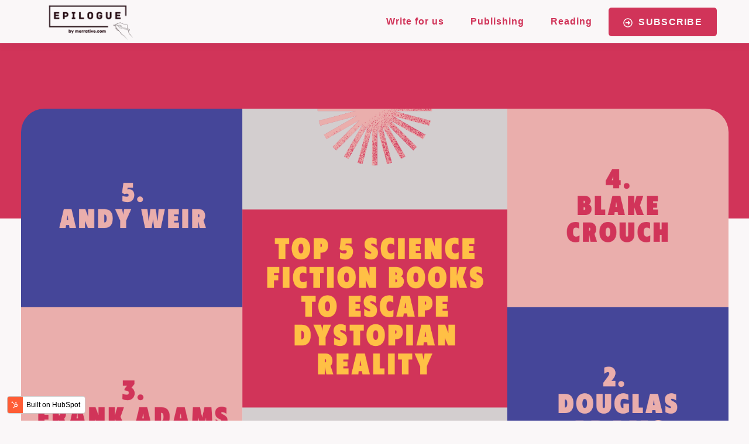

--- FILE ---
content_type: text/html; charset=UTF-8
request_url: https://epilogue.merrative.com/resources/science-fiction-books-dystopian-reality
body_size: 11470
content:
<!doctype html><html lang="en"><head>
    <meta charset="utf-8">
    <title>Top 5 science fiction books to escape dystopian reality</title>
    
    <meta name="description" content="Here are some must-read science fiction books to get started with the genre. Welcome to the future!">
    
    
    
      
    
    
    
    <meta name="viewport" content="width=device-width, initial-scale=1">

    
    <meta property="og:description" content="Here are some must-read science fiction books to get started with the genre. Welcome to the future!">
    <meta property="og:title" content="Top 5 science fiction books to escape dystopian reality">
    <meta name="twitter:description" content="Here are some must-read science fiction books to get started with the genre. Welcome to the future!">
    <meta name="twitter:title" content="Top 5 science fiction books to escape dystopian reality">

    

    
    <style>
a.cta_button{-moz-box-sizing:content-box !important;-webkit-box-sizing:content-box !important;box-sizing:content-box !important;vertical-align:middle}.hs-breadcrumb-menu{list-style-type:none;margin:0px 0px 0px 0px;padding:0px 0px 0px 0px}.hs-breadcrumb-menu-item{float:left;padding:10px 0px 10px 10px}.hs-breadcrumb-menu-divider:before{content:'›';padding-left:10px}.hs-featured-image-link{border:0}.hs-featured-image{float:right;margin:0 0 20px 20px;max-width:50%}@media (max-width: 568px){.hs-featured-image{float:none;margin:0;width:100%;max-width:100%}}.hs-screen-reader-text{clip:rect(1px, 1px, 1px, 1px);height:1px;overflow:hidden;position:absolute !important;width:1px}
</style>

<link rel="stylesheet" href="https://epilogue.merrative.com/hubfs/hub_generated/template_assets/1/104776249710/1743497252785/template_main.css">
<link rel="stylesheet" href="https://epilogue.merrative.com/hubfs/hub_generated/template_assets/1/104776733006/1743497254010/template_blog.min.css">
<link rel="stylesheet" href="https://epilogue.merrative.com/hubfs/hub_generated/template_assets/1/104776240916/1743497256804/template_theme-overrides.css">
<link rel="stylesheet" href="https://epilogue.merrative.com/hubfs/hub_generated/module_assets/1/104774932648/1743579805692/module_menu-section.min.css">
<link rel="stylesheet" href="https://epilogue.merrative.com/hubfs/hub_generated/module_assets/1/104776650659/1743579843581/module_menu-button.min.css">

<style>
  
</style>

<link rel="stylesheet" href="https://epilogue.merrative.com/hubfs/hub_generated/module_assets/1/104776733022/1743579845811/module_quest-blog-post-author.min.css">

<style>
  
  
</style>

<link rel="stylesheet" href="https://epilogue.merrative.com/hubfs/hub_generated/module_assets/1/104776649997/1743579841423/module_quest-blog-listings-3.min.css">

<style>
  #hs_cos_wrapper_module_16438880471833 .quest-blog-listings-3 .blog-card { background:linear-gradient(to bottom,rgba(255,255,255,1),rgba(255,255,255,1)); }

</style>


  <style>
  #hs_cos_wrapper_footer-module-6 hr {
  border:0 none;
  border-bottom-width:3px;
  border-bottom-style:solid;
  border-bottom-color:rgba(38,9,16,1.0);
  margin-left:auto;
  margin-right:auto;
  margin-top:15px;
  margin-bottom:15px;
  width:50%;
}

  </style>


  <style>
  #hs_cos_wrapper_footer-module-21 hr {
  border:0 none;
  border-bottom-width:3px;
  border-bottom-style:solid;
  border-bottom-color:rgba(38,9,16,1.0);
  margin-left:auto;
  margin-right:auto;
  margin-top:15px;
  margin-bottom:15px;
  width:50%;
}

  </style>

<link rel="stylesheet" href="https://epilogue.merrative.com/hubfs/hub_generated/module_assets/1/104776274000/1743579829262/module_social-follow.min.css">

<style>
  #hs_cos_wrapper_footer-module-25 .social-label { color:rgba(209,52,89,1.0); }

#hs_cos_wrapper_footer-module-25 .social-links {}

#hs_cos_wrapper_footer-module-25 .social-links__link {}

#hs_cos_wrapper_footer-module-25 .social-links__icon { background-color:rgba(209,52,89,1.0); }

#hs_cos_wrapper_footer-module-25 .social-links__icon svg {
  fill:#EAAEAC;
  height:16px;
  width:16px;
}

#hs_cos_wrapper_footer-module-25 .social-links__icon:hover,
#hs_cos_wrapper_footer-module-25 .social-links__icon:focus { background-color:rgba(189,32,69,1.0); }

#hs_cos_wrapper_footer-module-25 .social-links__icon:active { background-color:rgba(179,22,59,1.0); }

</style>

<!-- Editor Styles -->
<style id="hs_editor_style" type="text/css">
#hs_cos_wrapper_site_logo  { background-color: #FAF7F8 !important; background-image: none !important; display: block !important }
/* HubSpot Non-stacked Media Query Styles */
@media (min-width:768px) {
  .footer-row-0-vertical-alignment > .row-fluid {
    display: -ms-flexbox !important;
    -ms-flex-direction: row;
    display: flex !important;
    flex-direction: row;
  }
  .footer-row-2-vertical-alignment > .row-fluid {
    display: -ms-flexbox !important;
    -ms-flex-direction: row;
    display: flex !important;
    flex-direction: row;
  }
  .footer-row-3-vertical-alignment > .row-fluid {
    display: -ms-flexbox !important;
    -ms-flex-direction: row;
    display: flex !important;
    flex-direction: row;
  }
  .footer-column-5-vertical-alignment {
    display: -ms-flexbox !important;
    -ms-flex-direction: column !important;
    -ms-flex-pack: center !important;
    display: flex !important;
    flex-direction: column !important;
    justify-content: center !important;
  }
  .footer-column-5-vertical-alignment > div {
    flex-shrink: 0 !important;
  }
  .footer-column-20-vertical-alignment {
    display: -ms-flexbox !important;
    -ms-flex-direction: column !important;
    -ms-flex-pack: center !important;
    display: flex !important;
    flex-direction: column !important;
    justify-content: center !important;
  }
  .footer-column-20-vertical-alignment > div {
    flex-shrink: 0 !important;
  }
  .footer-column-24-vertical-alignment {
    display: -ms-flexbox !important;
    -ms-flex-direction: column !important;
    -ms-flex-pack: center !important;
    display: flex !important;
    flex-direction: column !important;
    justify-content: center !important;
  }
  .footer-column-24-vertical-alignment > div {
    flex-shrink: 0 !important;
  }
  .footer-column-24-row-0-vertical-alignment > .row-fluid {
    display: -ms-flexbox !important;
    -ms-flex-direction: row;
    display: flex !important;
    flex-direction: row;
  }
  .footer-module-25-vertical-alignment {
    display: -ms-flexbox !important;
    -ms-flex-direction: column !important;
    -ms-flex-pack: center !important;
    display: flex !important;
    flex-direction: column !important;
    justify-content: center !important;
  }
  .footer-module-25-vertical-alignment > div {
    flex-shrink: 0 !important;
  }
  .footer-column-22-vertical-alignment {
    display: -ms-flexbox !important;
    -ms-flex-direction: column !important;
    -ms-flex-pack: center !important;
    display: flex !important;
    flex-direction: column !important;
    justify-content: center !important;
  }
  .footer-column-22-vertical-alignment > div {
    flex-shrink: 0 !important;
  }
}
/* HubSpot Styles (default) */
.footer-row-0-padding {
  padding-top: 0px !important;
  padding-bottom: 0px !important;
  padding-left: 0px !important;
  padding-right: 0px !important;
}
.footer-row-0-background-layers {
  background-image: linear-gradient(rgba(250, 247, 248, 1), rgba(250, 247, 248, 1)) !important;
  background-position: left top !important;
  background-size: auto !important;
  background-repeat: no-repeat !important;
}
.footer-row-1-padding {
  padding-top: 60px !important;
  padding-bottom: 40px !important;
  padding-left: 20px !important;
  padding-right: 20px !important;
}
.footer-row-1-background-layers {
  background-image: linear-gradient(rgba(38, 9, 16, 1), rgba(38, 9, 16, 1)) !important;
  background-position: left top !important;
  background-size: auto !important;
  background-repeat: no-repeat !important;
}
.footer-row-2-padding {
  padding-top: 0px !important;
  padding-bottom: 0px !important;
  padding-left: 0px !important;
  padding-right: 0px !important;
}
.footer-row-2-background-layers {
  background-image: linear-gradient(rgba(250, 247, 248, 1), rgba(250, 247, 248, 1)) !important;
  background-position: left top !important;
  background-size: auto !important;
  background-repeat: no-repeat !important;
}
.footer-row-3-padding {
  padding-top: 20px !important;
  padding-bottom: 20px !important;
  padding-left: 20px !important;
  padding-right: 20px !important;
}
.footer-row-3-background-layers {
  background-image: linear-gradient(to right, rgba(255, 255, 255, 1), rgba(255, 255, 255, 1)) !important;
  background-position: left top !important;
  background-size: auto !important;
  background-repeat: no-repeat !important;
}
.footer-column-5-row-0-margin {
  margin-top: 0px !important;
  margin-bottom: 0px !important;
}
.footer-column-10-row-0-margin {
  margin-top: 0px !important;
  margin-bottom: 0px !important;
}
.footer-column-17-row-1-margin {
  margin-top: 0px !important;
  margin-bottom: 0px !important;
}
.footer-column-14-row-1-margin {
  margin-top: 0px !important;
  margin-bottom: 25px !important;
}
.footer-column-11-row-1-margin {
  margin-top: 0px !important;
  margin-bottom: 25px !important;
}
.footer-column-7-row-0-margin {
  margin-top: 0px !important;
  margin-bottom: 25px !important;
}
.footer-column-7-row-1-margin {
  margin-top: 0px !important;
  margin-bottom: 20px !important;
}
.footer-column-20-row-0-margin {
  margin-top: 0px !important;
  margin-bottom: 0px !important;
}
.footer-column-24-row-0-margin {
  margin-top: 0px !important;
  margin-bottom: 0px !important;
}
/* HubSpot Styles (mobile) */
@media (max-width: 767px) {
  .footer-row-0-padding {
    padding-top: 0px !important;
    padding-bottom: 0px !important;
    padding-left: 0px !important;
    padding-right: 0px !important;
  }
  .footer-row-1-padding {
    padding-top: 60px !important;
    padding-bottom: 30px !important;
    padding-left: 20px !important;
    padding-right: 20px !important;
  }
  .footer-row-2-padding {
    padding-top: 0px !important;
    padding-bottom: 0px !important;
    padding-left: 0px !important;
    padding-right: 0px !important;
  }
  .footer-row-3-padding {
    padding-top: 20px !important;
    padding-bottom: 20px !important;
    padding-left: 20px !important;
    padding-right: 20px !important;
  }
}
</style>
    <script type="application/ld+json">
{
  "mainEntityOfPage" : {
    "@type" : "WebPage",
    "@id" : "https://epilogue.merrative.com/resources/science-fiction-books-dystopian-reality"
  },
  "author" : {
    "name" : "Merrative Team",
    "url" : "https://epilogue.merrative.com/resources/author/merrative-team",
    "@type" : "Person"
  },
  "headline" : "Top 5 science fiction books to escape dystopian reality",
  "datePublished" : "2023-07-21T08:38:09.000Z",
  "dateModified" : "2023-07-21T08:38:09.402Z",
  "publisher" : {
    "name" : "Merrative Technologies Private Limited",
    "logo" : {
      "url" : "https://cdn2.hubspot.net/hubfs/23871832/epilogue%20light%20cropped.png",
      "@type" : "ImageObject"
    },
    "@type" : "Organization"
  },
  "@context" : "https://schema.org",
  "@type" : "BlogPosting",
  "image" : [ "https://cdn2.hubspot.net/hubfs/23871832/Images.png" ]
}
</script>


    
<!--  Added by GoogleAnalytics4 integration -->
<script>
var _hsp = window._hsp = window._hsp || [];
window.dataLayer = window.dataLayer || [];
function gtag(){dataLayer.push(arguments);}

var useGoogleConsentModeV2 = true;
var waitForUpdateMillis = 1000;


if (!window._hsGoogleConsentRunOnce) {
  window._hsGoogleConsentRunOnce = true;

  gtag('consent', 'default', {
    'ad_storage': 'denied',
    'analytics_storage': 'denied',
    'ad_user_data': 'denied',
    'ad_personalization': 'denied',
    'wait_for_update': waitForUpdateMillis
  });

  if (useGoogleConsentModeV2) {
    _hsp.push(['useGoogleConsentModeV2'])
  } else {
    _hsp.push(['addPrivacyConsentListener', function(consent){
      var hasAnalyticsConsent = consent && (consent.allowed || (consent.categories && consent.categories.analytics));
      var hasAdsConsent = consent && (consent.allowed || (consent.categories && consent.categories.advertisement));

      gtag('consent', 'update', {
        'ad_storage': hasAdsConsent ? 'granted' : 'denied',
        'analytics_storage': hasAnalyticsConsent ? 'granted' : 'denied',
        'ad_user_data': hasAdsConsent ? 'granted' : 'denied',
        'ad_personalization': hasAdsConsent ? 'granted' : 'denied'
      });
    }]);
  }
}

gtag('js', new Date());
gtag('set', 'developer_id.dZTQ1Zm', true);
gtag('config', 'G-EV145R3HXH');
</script>
<script async src="https://www.googletagmanager.com/gtag/js?id=G-EV145R3HXH"></script>

<!-- /Added by GoogleAnalytics4 integration -->



<link rel="amphtml" href="https://epilogue.merrative.com/resources/science-fiction-books-dystopian-reality?hs_amp=true">

<meta property="og:image" content="https://epilogue.merrative.com/hubfs/Images.png">
<meta property="og:image:width" content="1640">
<meta property="og:image:height" content="924">

<meta name="twitter:image" content="https://epilogue.merrative.com/hubfs/Images.png">


<meta property="og:url" content="https://epilogue.merrative.com/resources/science-fiction-books-dystopian-reality">
<meta name="twitter:card" content="summary_large_image">
<meta name="twitter:creator" content="@merrative">

<link rel="canonical" href="https://epilogue.merrative.com/resources/science-fiction-books-dystopian-reality">

<meta property="og:type" content="article">
<link rel="alternate" type="application/rss+xml" href="https://epilogue.merrative.com/resources/rss.xml">
<meta name="twitter:domain" content="epilogue.merrative.com">
<script src="//platform.linkedin.com/in.js" type="text/javascript">
    lang: en_US
</script>

<meta http-equiv="content-language" content="en">






  <meta name="generator" content="HubSpot"></head>
  <body data-spy="scroll" data-target="#myNavbar" data-offset="71">
    <div class="body-wrapper   hs-content-id-125719814294 hs-blog-post hs-blog-id-103944091183">
      
        <div data-global-resource-path="@marketplace/Juice_Tactics_Snacks/Quest/templates/partials/header.html"><header class="header">

  
  <a href="#main-content" class="header__skip">Skip to content</a>

  
  <div class="container-fluid content-wrapper">
<div class="row-fluid-wrapper">
<div class="row-fluid">
<div class="span12 widget-span widget-type-cell " style="" data-widget-type="cell" data-x="0" data-w="12">

</div><!--end widget-span -->
</div>
</div>
</div>
  

  <div class="header__container">

    
    <div class="header__column">

      
      <div class="header__row-1 ">
        <div class="header__row-1-container">

          
          
        </div>

      </div>
      

      
      <div class="header__row-2" id="header-row-2">

        
        <div class="header__logo header__logo--main">
          <div id="hs_cos_wrapper_site_logo" class="hs_cos_wrapper hs_cos_wrapper_widget hs_cos_wrapper_type_module widget-type-logo" style="" data-hs-cos-general-type="widget" data-hs-cos-type="module">
  






















  
  <span id="hs_cos_wrapper_site_logo_hs_logo_widget" class="hs_cos_wrapper hs_cos_wrapper_widget hs_cos_wrapper_type_logo" style="" data-hs-cos-general-type="widget" data-hs-cos-type="logo"><a href="https://epilogue.merrative.com" id="hs-link-site_logo_hs_logo_widget" style="border-width:0px;border:0px;"><img src="https://epilogue.merrative.com/hs-fs/hubfs/epilogue%20light%20cropped.png?width=424&amp;height=150&amp;name=epilogue%20light%20cropped.png" class="hs-image-widget " height="150" style="height: auto;width:424px;border-width:0px;border:0px;" width="424" alt="epilogue by merrative.com" title="epilogue by merrative.com" srcset="https://epilogue.merrative.com/hs-fs/hubfs/epilogue%20light%20cropped.png?width=212&amp;height=75&amp;name=epilogue%20light%20cropped.png 212w, https://epilogue.merrative.com/hs-fs/hubfs/epilogue%20light%20cropped.png?width=424&amp;height=150&amp;name=epilogue%20light%20cropped.png 424w, https://epilogue.merrative.com/hs-fs/hubfs/epilogue%20light%20cropped.png?width=636&amp;height=225&amp;name=epilogue%20light%20cropped.png 636w, https://epilogue.merrative.com/hs-fs/hubfs/epilogue%20light%20cropped.png?width=848&amp;height=300&amp;name=epilogue%20light%20cropped.png 848w, https://epilogue.merrative.com/hs-fs/hubfs/epilogue%20light%20cropped.png?width=1060&amp;height=375&amp;name=epilogue%20light%20cropped.png 1060w, https://epilogue.merrative.com/hs-fs/hubfs/epilogue%20light%20cropped.png?width=1272&amp;height=450&amp;name=epilogue%20light%20cropped.png 1272w" sizes="(max-width: 424px) 100vw, 424px"></a></span>
</div>
        </div>
        

        <div class="header--toggle header__navigation--toggle" id="header-navigation-toggle"></div>
        
        
        <div class="header__close--toggle" id="header-close-toggle"></div>
        <div class="header__navigation header--element" id="header-element">
          <div id="hs_cos_wrapper_navigation-primary" class="hs_cos_wrapper hs_cos_wrapper_widget hs_cos_wrapper_type_module" style="" data-hs-cos-general-type="widget" data-hs-cos-type="module">






























<nav aria-label="Main menu" class="navigation-primary">
  
  
  <ul class="submenu level-1">
    
      
  <li class="no-submenu menu-item hs-skip-lang-url-rewrite">
    <a href="https://epilogue.merrative.com/write-for-us" class="menu-link">Write for us</a>

    
  </li>


    
      
  <li class="no-submenu menu-item hs-skip-lang-url-rewrite">
    <a href="https://epilogue.merrative.com/resources/tag/publishing" class="menu-link">Publishing</a>

    
  </li>


    
      
  <li class="no-submenu menu-item hs-skip-lang-url-rewrite">
    <a href="https://epilogue.merrative.com/resources/tag/reading" class="menu-link">Reading</a>

    
  </li>


    
  </ul>

</nav>

</div>
          <div>
            <div id="hs_cos_wrapper_menu_button" class="hs_cos_wrapper hs_cos_wrapper_widget hs_cos_wrapper_type_module" style="" data-hs-cos-general-type="widget" data-hs-cos-type="module">

<ul class="menu-button">
  
  <li class="header-button button-1">
    
    
    
    
    
    
    
    <a class="button font-size-16" href="https://epilogue.merrative.com/resources" target="_blank" rel="noopener">
      
      <span id="hs_cos_wrapper_menu_button_" class="hs_cos_wrapper hs_cos_wrapper_widget hs_cos_wrapper_type_icon" style="" data-hs-cos-general-type="widget" data-hs-cos-type="icon"><svg version="1.0" xmlns="http://www.w3.org/2000/svg" viewbox="0 0 512 512" width="16" height="16" aria-hidden="true"><g id="Alternate Arrow Circle Right1_layer"><path d="M504 256C504 119 393 8 256 8S8 119 8 256s111 248 248 248 248-111 248-248zm-448 0c0-110.5 89.5-200 200-200s200 89.5 200 200-89.5 200-200 200S56 366.5 56 256zm72 20v-40c0-6.6 5.4-12 12-12h116v-67c0-10.7 12.9-16 20.5-8.5l99 99c4.7 4.7 4.7 12.3 0 17l-99 99c-7.6 7.6-20.5 2.2-20.5-8.5v-67H140c-6.6 0-12-5.4-12-12z" /></g></svg></span>
      
      Subscribe
    </a>
  </li>
  


  

  

</ul>

</div>
          </div>
        </div>
      </div>
      
    </div>
    
  </div>
  
  <div class="container-fluid content-wrapper">
<div class="row-fluid-wrapper">
<div class="row-fluid">
<div class="span12 widget-span widget-type-cell " style="" data-widget-type="cell" data-x="0" data-w="12">

</div><!--end widget-span -->
</div>
</div>
</div>
  
</header></div>
      

      

<main id="main-content" class="body-container-wrapper">
  <div class="body-container body-container--blog-post">
    <div class="blog-post__inner-container">
       
      <div class="blog-post__featured">
        <img loading="lazy" src="https://epilogue.merrative.com/hubfs/Images.png" class="featured-image" alt="">
      </div>
      

      <div class="blog-post__text-content">
        <div class="blog-post__heading">
          
          <h1><span id="hs_cos_wrapper_name" class="hs_cos_wrapper hs_cos_wrapper_meta_field hs_cos_wrapper_type_text" style="" data-hs-cos-general-type="meta_field" data-hs-cos-type="text">Top 5 science fiction books to escape dystopian reality</span></h1>
          

          <div class="blog-post__bottom-heading">
            
            <div class="blog-post__author">
              <div class="blog-author-image blog-author-col">
                <img loading="lazy" src="https://epilogue.merrative.com/hubfs/JPG%20White%20bkg.jpg" alt="Merrative Team">
              </div>
              <div class="blog-author-name blog-author-col">
                <a href="https://epilogue.merrative.com/resources/author/merrative-team" rel="author">
                  <span>Merrative Team</span> <br>
                  July 21, 2023
                </a>
              </div>
            </div>
            

            <div class="blog-post__topic clearfix">
              <ul>
                
                
                <li class="list-inline-item">
                  <a href="https://epilogue.merrative.com/resources/tag/reading">Reading</a>
                </li>
                
                <li class="list-inline-item">
                  <a href="https://epilogue.merrative.com/resources/tag/reading-list">Reading List</a>
                </li>
                
                
                <li><span id="blog-post__mins"></span>4 mins</li>
              </ul>
            </div>
          </div>
        </div>

        <div class="blog-post__content">
          <span id="hs_cos_wrapper_post_body" class="hs_cos_wrapper hs_cos_wrapper_meta_field hs_cos_wrapper_type_rich_text" style="" data-hs-cos-general-type="meta_field" data-hs-cos-type="rich_text"><h2 style="font-size: 30px;">&nbsp;</h2>
<div class="hs-embed-wrapper" data-service="merrative.substack" data-responsive="true" style="position: relative; overflow: hidden; width: 100%; height: auto; padding: 0px; max-width: 480px; min-width: 256px; display: block; margin: auto;"><div class="hs-embed-content-wrapper"><div style="position: relative; overflow: hidden; max-width: 100%; padding-bottom: 66.67%; margin: 0px;" data-mce-style="position: relative; overflow: hidden; max-width: 100%; padding-bottom: 66.67%; margin: 0px;"><iframe style="position: absolute; top: 0px; left: 0px; width: 100%; height: 100%; border: none;" xml="lang" src="https://merrative.substack.com/embed" width="480" height="320" frameborder="0" scrolling="no" data-mce-src="https://merrative.substack.com/embed" data-mce-style="position: absolute; top: 0px; left: 0px; width: 100%; height: 100%; border: none;"></iframe></div></div></div>
<h2 style="font-size: 30px;">&nbsp;</h2>
<h2 style="font-size: 30px;"><span style="font-family: Arial, Helvetica, sans-serif;">Key takeaways:</span></h2>
Top 5 amazing science fiction books that will export you away from dystopian reality to a utopian fantasy : <br>
<ol>
<li>COMA by Robin Cook</li>
<li>The Hitchhiker’s Guide to the Galaxy by Douglas Adams</li>
<li>The Dune by Frank Adams</li>
<li>Dark Matter by Blake Crouch</li>
<li>The Martian by Andy Weir</li>
</ol>
<hr>
<p>&nbsp;</p>
<!--more-->
<section name="b048">
<div><hr></div>
<div>
<p name="ada4">A genre of parallel universes and aircraft assigned adventurous tasks, Science fiction is a genre worth following. It promises its readers hope of a future where we will travel to our workplaces in flying cars and robots will carry out new slavery agenda.<br>Moving through the piles of books some gems are often missed. The following five “to-be-read” is stuffed with such adventures:</p>
<p name="ada4">Do share more recommendations, reviews, and thoughts with our community at merrative.com!</p>
<h2>COMA by Robin Cook</h2>
<p><img src="https://m.media-amazon.com/images/I/81092xoPLIL._AC_UF1000,1000_QL80_.jpg" alt="COMA by Robin Cook book cover" loading="lazy"></p>
<figure></figure>
<blockquote name="c695">The worst thing about the disease is the uncertainty. Humans are capable of adapting to anything as long as they know. It’s the hopeless floundering that drives people crazy.</blockquote>
<p name="f0a5">Known for his confluence of thrillers and a pinch of medical science, Robin Cookbooks are a treat for Sci-Fi lovers. The protagonist Susan Wheeler is a trainee at a hospital and the story revolves around her.</p>
<blockquote name="ece8">"A must-read." - Mouth shut com</blockquote>
<h2>The Hitchhiker’s Guide to the Galaxy by Douglas Adams</h2>
<p><img src="https://api.time.com/wp-content/uploads/2014/10/hitchhiker-s-guide-douglas-adams-657242_451_700.jpg" alt="The Hitchhiker’s Guide to the Galaxy by Douglas Adams book cover" loading="lazy"></p>
<blockquote name="364a">Time is an illusion. Lunchtime doubly so.</blockquote>
<p name="c6a2">If you don’t know that 42 is the answer to the “ultimate question of life, the universe, and everything, then you must give this series a read. This one book has the ability to hook into the science fiction genre for the rest of your life.</p>
<blockquote name="70bb">"To read The Hitchhiker’s Guide to the Galaxy is to step into the garden shed of a maverick genius while he’s out, to discover what ideas he has left lying around." - The Guardian</blockquote>
<h2>The Dune by Frank Adams</h2>
<p><img src="https://mir-s3-cdn-cf.behance.net/project_modules/1400/53123e79439115.5cc2d81b04ce1.jpg" alt="The Dune by Frank Adams book cover" loading="lazy"></p>
<blockquote name="b25f">There is no escape — we pay for the violence of our ancestors.</blockquote>
<p name="4c5d">The destruction of Paul’s family will set the boy on a journey toward a destiny greater than he could ever have imagined. The storyline is engaging and vivid for a beginner in this genre.</p>
<blockquote name="6673">"Dune, widely considered to be the greatest and most important Science-Fiction novel ever. I haven’t really read, well, any sci-fi before so kicking my foray off with this entry was a great way to start."  —  Grimdark magazine</blockquote>
<h2>Dark Matter by Blake Crouch</h2>
<p><img src="https://m.media-amazon.com/images/I/81X6jSuxZ1L._AC_UF1000,1000_QL80_.jpg" alt="Dark Matter by Blake Crouch book cover" loading="lazy"></p>
<blockquote name="6015">We all live day to day completely oblivious to the fact that we’re a part of a much larger and stranger reality than we can possibly imagine.</blockquote>
<p name="6ce2">Janson stuck between the limbo of reality and dream is the protagonist of this masterpiece. In spite of being science fiction, this one raises deep philosophical questions.</p>
<blockquote name="3527">"Crouch’s exploration of the path-not-taken fantasy is intriguing, his plot tight."  —  The Guardian</blockquote>
<h2>The Martian by Andy Weir</h2>
<p><img src="https://toughguybookclub.com/storage/app/uploads/public/5ed/b7c/661/5edb7c661012e193200642.jpg" alt="The Martian by Andy Weir book cover" loading="lazy"></p>
<blockquote name="3dc1">They say in Brazil, even the smallest village has a church and a football field — well, not always a church, but certainly a football field.</blockquote>
<p name="6db5">Football is hands down the most popular and widely played sport in the world that unites different cultures, geographies, and politics. Author Simon Kuper traveled to 22 countries during his 20s and wrote this quirky footballing travelogue. During his journey, he has met various politicians, players, and fans who give us a taste of the different ways the unique place football has in the life of the planet.</p>
<blockquote name="ea8f">"The Martian” is closer to classically optimistic science fiction than the dystopian works that have crowded the genre of late." —  The New York Times</blockquote>
</div>
</section>
<section name="2330">
<div><hr></div>
<div>
<div>
<p name="350a">Hope you enjoy this list! If you have more recommendations or have read any of these books, share your takeaways and review them with the community at — merrative.com!</p>
</div>
</div>
</section></span>
        </div>

        
        <div id="hs_cos_wrapper_module_16438875415324" class="hs_cos_wrapper hs_cos_wrapper_widget hs_cos_wrapper_type_module" style="" data-hs-cos-general-type="widget" data-hs-cos-type="module">



<div class="blog-post__author-section">
  
  <img loading="lazy" src="https://epilogue.merrative.com/hubfs/JPG%20White%20bkg.jpg" alt="Merrative Team">
  
  <div class="blog-post__author-inner">
    <h3>Merrative Team</h3>
     <p>Merrative's content team is passionate about publishing timeless guides, interviews, and tutorials to enable the reading, writing, and publishing community.</p> 
    
    <div class="blog-post__author-socials">
      
      <a href="https://www.facebook.com/merrative/" target="_blank" class="hs-author-social-link">
        <span id="hs_cos_wrapper_module_16438875415324_" class="hs_cos_wrapper hs_cos_wrapper_widget hs_cos_wrapper_type_icon" style="" data-hs-cos-general-type="widget" data-hs-cos-type="icon"><svg version="1.0" xmlns="http://www.w3.org/2000/svg" viewbox="0 0 264 512" width="10" aria-hidden="true"><g id="facebook-f1_layer"><path d="M76.7 512V283H0v-91h76.7v-71.7C76.7 42.4 124.3 0 193.8 0c33.3 0 61.9 2.5 70.2 3.6V85h-48.2c-37.8 0-45.1 18-45.1 44.3V192H256l-11.7 91h-73.6v229" /></g></svg></span>
      </a>
      
      
      <a href="https://in.linkedin.com/company/merrative1" target="_blank" class="hs-author-social-link">
        <span id="hs_cos_wrapper_module_16438875415324_" class="hs_cos_wrapper hs_cos_wrapper_widget hs_cos_wrapper_type_icon" style="" data-hs-cos-general-type="widget" data-hs-cos-type="icon"><svg version="1.0" xmlns="http://www.w3.org/2000/svg" viewbox="0 0 448 512" width="10" aria-hidden="true"><g id="linkedin-in2_layer"><path d="M100.3 480H7.4V180.9h92.9V480zM53.8 140.1C24.1 140.1 0 115.5 0 85.8 0 56.1 24.1 32 53.8 32c29.7 0 53.8 24.1 53.8 53.8 0 29.7-24.1 54.3-53.8 54.3zM448 480h-92.7V334.4c0-34.7-.7-79.2-48.3-79.2-48.3 0-55.7 37.7-55.7 76.7V480h-92.8V180.9h89.1v40.8h1.3c12.4-23.5 42.7-48.3 87.9-48.3 94 0 111.3 61.9 111.3 142.3V480z" /></g></svg></span>
      </a>
      
      
      <a href="https://twitter.com/merrative" target="_blank" class="hs-author-social-link">
        <span id="hs_cos_wrapper_module_16438875415324_" class="hs_cos_wrapper hs_cos_wrapper_widget hs_cos_wrapper_type_icon" style="" data-hs-cos-general-type="widget" data-hs-cos-type="icon"><svg version="1.0" xmlns="http://www.w3.org/2000/svg" viewbox="0 0 512 512" width="10" aria-hidden="true"><g id="twitter3_layer"><path d="M459.37 151.716c.325 4.548.325 9.097.325 13.645 0 138.72-105.583 298.558-298.558 298.558-59.452 0-114.68-17.219-161.137-47.106 8.447.974 16.568 1.299 25.34 1.299 49.055 0 94.213-16.568 130.274-44.832-46.132-.975-84.792-31.188-98.112-72.772 6.498.974 12.995 1.624 19.818 1.624 9.421 0 18.843-1.3 27.614-3.573-48.081-9.747-84.143-51.98-84.143-102.985v-1.299c13.969 7.797 30.214 12.67 47.431 13.319-28.264-18.843-46.781-51.005-46.781-87.391 0-19.492 5.197-37.36 14.294-52.954 51.655 63.675 129.3 105.258 216.365 109.807-1.624-7.797-2.599-15.918-2.599-24.04 0-57.828 46.782-104.934 104.934-104.934 30.213 0 57.502 12.67 76.67 33.137 23.715-4.548 46.456-13.32 66.599-25.34-7.798 24.366-24.366 44.833-46.132 57.827 21.117-2.273 41.584-8.122 60.426-16.243-14.292 20.791-32.161 39.308-52.628 54.253z" /></g></svg></span>
      </a>
      
      
      <a href="mailto:hello@merrative.com" target="_blank" class="hs-author-social-link">
        <span id="hs_cos_wrapper_module_16438875415324_" class="hs_cos_wrapper hs_cos_wrapper_widget hs_cos_wrapper_type_icon" style="" data-hs-cos-general-type="widget" data-hs-cos-type="icon"><svg version="1.0" xmlns="http://www.w3.org/2000/svg" viewbox="0 0 512 512" width="10" aria-hidden="true"><g id="envelope4_layer"><path d="M502.3 190.8c3.9-3.1 9.7-.2 9.7 4.7V400c0 26.5-21.5 48-48 48H48c-26.5 0-48-21.5-48-48V195.6c0-5 5.7-7.8 9.7-4.7 22.4 17.4 52.1 39.5 154.1 113.6 21.1 15.4 56.7 47.8 92.2 47.6 35.7.3 72-32.8 92.3-47.6 102-74.1 131.6-96.3 154-113.7zM256 320c23.2.4 56.6-29.2 73.4-41.4 132.7-96.3 142.8-104.7 173.4-128.7 5.8-4.5 9.2-11.5 9.2-18.9v-19c0-26.5-21.5-48-48-48H48C21.5 64 0 85.5 0 112v19c0 7.4 3.4 14.3 9.2 18.9 30.6 23.9 40.7 32.4 173.4 128.7 16.8 12.2 50.2 41.8 73.4 41.4z" /></g></svg></span>
      </a>
      
      
      <a href="https://merrative.com?rel=author" target="_blank" class="hs-author-social-link">
        <span id="hs_cos_wrapper_module_16438875415324_" class="hs_cos_wrapper hs_cos_wrapper_widget hs_cos_wrapper_type_icon" style="" data-hs-cos-general-type="widget" data-hs-cos-type="icon"><svg version="1.0" xmlns="http://www.w3.org/2000/svg" viewbox="0 0 512 512" width="10" aria-hidden="true"><g id="link5_layer"><path d="M326.612 185.391c59.747 59.809 58.927 155.698.36 214.59-.11.12-.24.25-.36.37l-67.2 67.2c-59.27 59.27-155.699 59.262-214.96 0-59.27-59.26-59.27-155.7 0-214.96l37.106-37.106c9.84-9.84 26.786-3.3 27.294 10.606.648 17.722 3.826 35.527 9.69 52.721 1.986 5.822.567 12.262-3.783 16.612l-13.087 13.087c-28.026 28.026-28.905 73.66-1.155 101.96 28.024 28.579 74.086 28.749 102.325.51l67.2-67.19c28.191-28.191 28.073-73.757 0-101.83-3.701-3.694-7.429-6.564-10.341-8.569a16.037 16.037 0 0 1-6.947-12.606c-.396-10.567 3.348-21.456 11.698-29.806l21.054-21.055c5.521-5.521 14.182-6.199 20.584-1.731a152.482 152.482 0 0 1 20.522 17.197zM467.547 44.449c-59.261-59.262-155.69-59.27-214.96 0l-67.2 67.2c-.12.12-.25.25-.36.37-58.566 58.892-59.387 154.781.36 214.59a152.454 152.454 0 0 0 20.521 17.196c6.402 4.468 15.064 3.789 20.584-1.731l21.054-21.055c8.35-8.35 12.094-19.239 11.698-29.806a16.037 16.037 0 0 0-6.947-12.606c-2.912-2.005-6.64-4.875-10.341-8.569-28.073-28.073-28.191-73.639 0-101.83l67.2-67.19c28.239-28.239 74.3-28.069 102.325.51 27.75 28.3 26.872 73.934-1.155 101.96l-13.087 13.087c-4.35 4.35-5.769 10.79-3.783 16.612 5.864 17.194 9.042 34.999 9.69 52.721.509 13.906 17.454 20.446 27.294 10.606l37.106-37.106c59.271-59.259 59.271-155.699.001-214.959z" /></g></svg></span>
      </a>
      
    </div>
    
  </div>
  <a class="author-link" href="https://epilogue.merrative.com/resources/author/merrative-team"></a>
</div>
</div>
      </div>
    </div>

    
    <div id="hs_cos_wrapper_module_16438880471833" class="hs_cos_wrapper hs_cos_wrapper_widget hs_cos_wrapper_type_module" style="" data-hs-cos-general-type="widget" data-hs-cos-type="module">

<section class="quest-blog-listings-3 default">

  <div class="quest-blog-listings-3__container">
    <div class="heading-flex">
      <div class="heading-col">
        

        
        <div class="heading-text">
          
          <h2 class="heading-type heading-color font-size-">
            Related Insights
          </h2>
          
        </div>
        

        
      </div>
      <div class="heading-col text-right text-phone-left">
        
        
        <ul class="filter-list list-inline letter-spacing-1 font-size-16 font-weight-600 topic__list">
          

          
          <li class="list-inline-item ">
            <a class="button px-10 py-5 font-size-16 active" href="https://epilogue.merrative.com/resources/all">
              All Insights
            </a>
          </li>
          

          

          

          

          

          

          

          
        </ul>
        
      </div>
    </div>

    
    <div class="flex">
      

      
      <div class="col">

        <div class="blog-card">
          <div class="blog-card-featured-image text-center">
            <a href="https://epilogue.merrative.com/resources/free-data-storytelling-resources-books-podcasts-communities-youtube" class="blog-card-featured-image__link">
              <img loading="lazy" src="https://epilogue.merrative.com/hubfs/Feature%20Images%20all%20(13).png" class="featured-image" alt="">
            </a>
          </div>

          
          <div class="blog-card-body">

            
            <div class="blog-card-topic mb-10 topic__list">
              
              <a class="button px-10 mb-10 mr-5 py-5 font-size-14" href="https://epilogue.merrative.com/resources/tag/publishing">Publishing</a>
              
              <a class="button px-10 mb-10 mr-5 py-5 font-size-14" href="https://epilogue.merrative.com/resources/tag/guide">Guide</a>
              
            </div>
             

            
            <div class="blog-post-name mb-10">
              <p class="blog-post-name__date">
                Jun 12, 2024 3:13:43 PM
              </p>
              <h3 class="font-size-24 mb-0">
                <a href="https://epilogue.merrative.com/resources/free-data-storytelling-resources-books-podcasts-communities-youtube">
                  30+ Free Data Storytelling Resources - Books, Courses, Podcasts, And More
                </a>
              </h3>
            </div>
            

            
          </div>
          

          

        </div>
      </div>
      
      

      
      <div class="col">

        <div class="blog-card">
          <div class="blog-card-featured-image text-center">
            <a href="https://epilogue.merrative.com/resources/books-british-india-pakistan-partition-0" class="blog-card-featured-image__link">
              <img loading="lazy" src="https://epilogue.merrative.com/hubfs/Feature%20Images%20all%20(2).png" class="featured-image" alt="">
            </a>
          </div>

          
          <div class="blog-card-body">

            
            <div class="blog-card-topic mb-10 topic__list">
              
              <a class="button px-10 mb-10 mr-5 py-5 font-size-14" href="https://epilogue.merrative.com/resources/tag/reading">Reading</a>
              
              <a class="button px-10 mb-10 mr-5 py-5 font-size-14" href="https://epilogue.merrative.com/resources/tag/reading-list">Reading List</a>
              
            </div>
             

            
            <div class="blog-post-name mb-10">
              <p class="blog-post-name__date">
                Dec 5, 2023 3:15:01 PM
              </p>
              <h3 class="font-size-24 mb-0">
                <a href="https://epilogue.merrative.com/resources/books-british-india-pakistan-partition-0">
                  Top 5 books to get started with American Literature and history
                </a>
              </h3>
            </div>
            

            
          </div>
          

          

        </div>
      </div>
      
      
    </div>
    
  </div>

</section></div>
  </div>
</main>


      
        <div data-global-resource-path="@marketplace/Juice_Tactics_Snacks/Quest/templates/partials/footer.html"><footer class="footer">
  <div class="container-fluid footer__container">
<div class="row-fluid-wrapper">
<div class="row-fluid">
<div class="span12 widget-span widget-type-cell " style="" data-widget-type="cell" data-x="0" data-w="12">

<div class="row-fluid-wrapper row-depth-1 row-number-1 footer-row-0-background-color footer-row-0-vertical-alignment dnd-section footer-row-0-padding footer-row-0-background-layers">
<div class="row-fluid ">
<div class="span12 widget-span widget-type-cell footer-column-5-vertical-alignment dnd-column" style="" data-widget-type="cell" data-x="0" data-w="12">

<div class="row-fluid-wrapper row-depth-1 row-number-2 dnd-row footer-column-5-row-0-margin">
<div class="row-fluid ">
<div class="span12 widget-span widget-type-custom_widget dnd-module" style="" data-widget-type="custom_widget" data-x="0" data-w="12">
<div id="hs_cos_wrapper_footer-module-6" class="hs_cos_wrapper hs_cos_wrapper_widget hs_cos_wrapper_type_module" style="" data-hs-cos-general-type="widget" data-hs-cos-type="module">







<hr></div>

</div><!--end widget-span -->
</div><!--end row-->
</div><!--end row-wrapper -->

</div><!--end widget-span -->
</div><!--end row-->
</div><!--end row-wrapper -->

<div class="row-fluid-wrapper row-depth-1 row-number-3 dnd-section footer-row-1-padding footer-row-1-background-layers footer-row-1-background-color">
<div class="row-fluid ">
<div class="span4 widget-span widget-type-cell dnd-column" style="" data-widget-type="cell" data-x="0" data-w="4">

<div class="row-fluid-wrapper row-depth-1 row-number-4 footer-column-7-row-0-margin dnd-row">
<div class="row-fluid ">
<div class="span12 widget-span widget-type-custom_widget dnd-module" style="" data-widget-type="custom_widget" data-x="0" data-w="12">
<div id="hs_cos_wrapper_footer-module-8" class="hs_cos_wrapper hs_cos_wrapper_widget hs_cos_wrapper_type_module widget-type-logo" style="" data-hs-cos-general-type="widget" data-hs-cos-type="module">
  






















  
  <span id="hs_cos_wrapper_footer-module-8_hs_logo_widget" class="hs_cos_wrapper hs_cos_wrapper_widget hs_cos_wrapper_type_logo" style="" data-hs-cos-general-type="widget" data-hs-cos-type="logo"><a href="http://Merrative%20Technologies%20Private%20Limited" id="hs-link-footer-module-8_hs_logo_widget" style="border-width:0px;border:0px;"><img src="https://epilogue.merrative.com/hs-fs/hubfs/epilogue%20dark.png?width=500&amp;height=179&amp;name=epilogue%20dark.png" class="hs-image-widget " height="179" style="height: auto;width:500px;border-width:0px;border:0px;" width="500" alt="epilogue dark" title="epilogue dark" srcset="https://epilogue.merrative.com/hs-fs/hubfs/epilogue%20dark.png?width=250&amp;height=90&amp;name=epilogue%20dark.png 250w, https://epilogue.merrative.com/hs-fs/hubfs/epilogue%20dark.png?width=500&amp;height=179&amp;name=epilogue%20dark.png 500w, https://epilogue.merrative.com/hs-fs/hubfs/epilogue%20dark.png?width=750&amp;height=269&amp;name=epilogue%20dark.png 750w, https://epilogue.merrative.com/hs-fs/hubfs/epilogue%20dark.png?width=1000&amp;height=358&amp;name=epilogue%20dark.png 1000w, https://epilogue.merrative.com/hs-fs/hubfs/epilogue%20dark.png?width=1250&amp;height=448&amp;name=epilogue%20dark.png 1250w, https://epilogue.merrative.com/hs-fs/hubfs/epilogue%20dark.png?width=1500&amp;height=537&amp;name=epilogue%20dark.png 1500w" sizes="(max-width: 500px) 100vw, 500px"></a></span>
</div>

</div><!--end widget-span -->
</div><!--end row-->
</div><!--end row-wrapper -->

<div class="row-fluid-wrapper row-depth-1 row-number-5 footer-column-7-row-1-margin dnd-row">
<div class="row-fluid ">
<div class="span12 widget-span widget-type-custom_widget dnd-module" style="" data-widget-type="custom_widget" data-x="0" data-w="12">
<div id="hs_cos_wrapper_footer-module-9" class="hs_cos_wrapper hs_cos_wrapper_widget hs_cos_wrapper_type_module widget-type-rich_text" style="" data-hs-cos-general-type="widget" data-hs-cos-type="module"><span id="hs_cos_wrapper_footer-module-9_" class="hs_cos_wrapper hs_cos_wrapper_widget hs_cos_wrapper_type_rich_text" style="" data-hs-cos-general-type="widget" data-hs-cos-type="rich_text"><div><span style="font-size: 16px;">Guides, tutorials, and interviews with subject matter experts on reading, writing, and publishing.</span></div></span></div>

</div><!--end widget-span -->
</div><!--end row-->
</div><!--end row-wrapper -->

</div><!--end widget-span -->
<div class="span8 widget-span widget-type-cell dnd-column" style="" data-widget-type="cell" data-x="4" data-w="8">

<div class="row-fluid-wrapper row-depth-1 row-number-6 footer-column-10-row-0-margin dnd-row">
<div class="row-fluid ">
<div class="span4 widget-span widget-type-cell dnd-column" style="" data-widget-type="cell" data-x="0" data-w="4">

<div class="row-fluid-wrapper row-depth-1 row-number-7 dnd-row">
<div class="row-fluid ">
<div class="span12 widget-span widget-type-custom_widget dnd-module" style="" data-widget-type="custom_widget" data-x="0" data-w="12">
<div id="hs_cos_wrapper_footer-module-12" class="hs_cos_wrapper hs_cos_wrapper_widget hs_cos_wrapper_type_module widget-type-header" style="" data-hs-cos-general-type="widget" data-hs-cos-type="module">



<span id="hs_cos_wrapper_footer-module-12_" class="hs_cos_wrapper hs_cos_wrapper_widget hs_cos_wrapper_type_header" style="" data-hs-cos-general-type="widget" data-hs-cos-type="header"><h4>Epilogue</h4></span></div>

</div><!--end widget-span -->
</div><!--end row-->
</div><!--end row-wrapper -->

<div class="row-fluid-wrapper row-depth-1 row-number-8 footer-column-11-row-1-margin dnd-row">
<div class="row-fluid ">
<div class="span12 widget-span widget-type-custom_widget dnd-module" style="" data-widget-type="custom_widget" data-x="0" data-w="12">
<div id="hs_cos_wrapper_footer-module-13" class="hs_cos_wrapper hs_cos_wrapper_widget hs_cos_wrapper_type_module widget-type-simple_menu" style="" data-hs-cos-general-type="widget" data-hs-cos-type="module"><span id="hs_cos_wrapper_footer-module-13_" class="hs_cos_wrapper hs_cos_wrapper_widget hs_cos_wrapper_type_simple_menu" style="" data-hs-cos-general-type="widget" data-hs-cos-type="simple_menu"><div id="hs_menu_wrapper_footer-module-13_" class="hs-menu-wrapper active-branch flyouts hs-menu-flow-vertical" role="navigation" data-sitemap-name="" data-menu-id="" aria-label="Navigation Menu">
 <ul role="menu">
  <li class="hs-menu-item hs-menu-depth-1" role="none"><a href="https://epilogue.merrative.com" role="menuitem" target="_self">Home</a></li>
  <li class="hs-menu-item hs-menu-depth-1" role="none"><a href="javascript:void(0);" role="menuitem" target="_self">Reading</a></li>
  <li class="hs-menu-item hs-menu-depth-1" role="none"><a href="javascript:void(0);" role="menuitem" target="_self">Writing</a></li>
  <li class="hs-menu-item hs-menu-depth-1" role="none"><a href="javascript:void(0);" role="menuitem" target="_self">Publishing</a></li>
  <li class="hs-menu-item hs-menu-depth-1" role="none"><a href="javascript:void(0);" role="menuitem" target="_self">Tools</a></li>
  <li class="hs-menu-item hs-menu-depth-1" role="none"><a href="javascript:void(0);" role="menuitem" target="_self">Contribute</a></li>
  <li class="hs-menu-item hs-menu-depth-1" role="none"><a href="javascript:void(0);" role="menuitem" target="_self"></a></li>
  <li class="hs-menu-item hs-menu-depth-1" role="none"><a href="javascript:void(0);" role="menuitem" target="_self"></a></li>
 </ul>
</div></span></div>

</div><!--end widget-span -->
</div><!--end row-->
</div><!--end row-wrapper -->

</div><!--end widget-span -->
<div class="span4 widget-span widget-type-cell dnd-column" style="" data-widget-type="cell" data-x="4" data-w="4">

<div class="row-fluid-wrapper row-depth-1 row-number-9 dnd-row">
<div class="row-fluid ">
<div class="span12 widget-span widget-type-custom_widget dnd-module" style="" data-widget-type="custom_widget" data-x="0" data-w="12">
<div id="hs_cos_wrapper_footer-module-15" class="hs_cos_wrapper hs_cos_wrapper_widget hs_cos_wrapper_type_module widget-type-header" style="" data-hs-cos-general-type="widget" data-hs-cos-type="module">



<span id="hs_cos_wrapper_footer-module-15_" class="hs_cos_wrapper hs_cos_wrapper_widget hs_cos_wrapper_type_header" style="" data-hs-cos-general-type="widget" data-hs-cos-type="header"><h4>Community</h4></span></div>

</div><!--end widget-span -->
</div><!--end row-->
</div><!--end row-wrapper -->

<div class="row-fluid-wrapper row-depth-1 row-number-10 dnd-row footer-column-14-row-1-margin">
<div class="row-fluid ">
<div class="span12 widget-span widget-type-custom_widget dnd-module" style="" data-widget-type="custom_widget" data-x="0" data-w="12">
<div id="hs_cos_wrapper_footer-module-16" class="hs_cos_wrapper hs_cos_wrapper_widget hs_cos_wrapper_type_module widget-type-simple_menu" style="" data-hs-cos-general-type="widget" data-hs-cos-type="module"><span id="hs_cos_wrapper_footer-module-16_" class="hs_cos_wrapper hs_cos_wrapper_widget hs_cos_wrapper_type_simple_menu" style="" data-hs-cos-general-type="widget" data-hs-cos-type="simple_menu"><div id="hs_menu_wrapper_footer-module-16_" class="hs-menu-wrapper active-branch flyouts hs-menu-flow-vertical" role="navigation" data-sitemap-name="" data-menu-id="" aria-label="Navigation Menu">
 <ul role="menu">
  <li class="hs-menu-item hs-menu-depth-1" role="none"><a href="https://merrative.com/reading_room" role="menuitem" target="_self">Events</a></li>
  <li class="hs-menu-item hs-menu-depth-1" role="none"><a href="https://merrative.com/explore" role="menuitem" target="_self">Threads</a></li>
  <li class="hs-menu-item hs-menu-depth-1" role="none"><a href="https://merrative.com/find_bookstore_near_me" role="menuitem" target="_self">Bookstores</a></li>
  <li class="hs-menu-item hs-menu-depth-1" role="none"><a href="https://m.youtube.com/c/Merrative" role="menuitem" target="_self">YouTube</a></li>
  <li class="hs-menu-item hs-menu-depth-1" role="none"><a href="https://instagram.com/merrative" role="menuitem" target="_self">Instagram</a></li>
  <li class="hs-menu-item hs-menu-depth-1" role="none"><a href="https://twitter.com/merrative" role="menuitem" target="_self">Twitter</a></li>
 </ul>
</div></span></div>

</div><!--end widget-span -->
</div><!--end row-->
</div><!--end row-wrapper -->

</div><!--end widget-span -->
<div class="span4 widget-span widget-type-cell dnd-column" style="" data-widget-type="cell" data-x="8" data-w="4">

<div class="row-fluid-wrapper row-depth-1 row-number-11 dnd-row">
<div class="row-fluid ">
<div class="span12 widget-span widget-type-custom_widget dnd-module" style="" data-widget-type="custom_widget" data-x="0" data-w="12">
<div id="hs_cos_wrapper_footer-module-18" class="hs_cos_wrapper hs_cos_wrapper_widget hs_cos_wrapper_type_module widget-type-header" style="" data-hs-cos-general-type="widget" data-hs-cos-type="module">



<span id="hs_cos_wrapper_footer-module-18_" class="hs_cos_wrapper hs_cos_wrapper_widget hs_cos_wrapper_type_header" style="" data-hs-cos-general-type="widget" data-hs-cos-type="header"><h4>Marketplace</h4></span></div>

</div><!--end widget-span -->
</div><!--end row-->
</div><!--end row-wrapper -->

<div class="row-fluid-wrapper row-depth-1 row-number-12 footer-column-17-row-1-margin dnd-row">
<div class="row-fluid ">
<div class="span12 widget-span widget-type-custom_widget dnd-module" style="" data-widget-type="custom_widget" data-x="0" data-w="12">
<div id="hs_cos_wrapper_footer-module-19" class="hs_cos_wrapper hs_cos_wrapper_widget hs_cos_wrapper_type_module widget-type-simple_menu" style="" data-hs-cos-general-type="widget" data-hs-cos-type="module"><span id="hs_cos_wrapper_footer-module-19_" class="hs_cos_wrapper hs_cos_wrapper_widget hs_cos_wrapper_type_simple_menu" style="" data-hs-cos-general-type="widget" data-hs-cos-type="simple_menu"><div id="hs_menu_wrapper_footer-module-19_" class="hs-menu-wrapper active-branch flyouts hs-menu-flow-vertical" role="navigation" data-sitemap-name="" data-menu-id="" aria-label="Navigation Menu">
 <ul role="menu">
  <li class="hs-menu-item hs-menu-depth-1" role="none"><a href="javascript:void(0);" role="menuitem" target="_self">Content Strategy</a></li>
  <li class="hs-menu-item hs-menu-depth-1" role="none"><a href="javascript:void(0);" role="menuitem" target="_self">Podcast Post-Production</a></li>
  <li class="hs-menu-item hs-menu-depth-1" role="none"><a href="javascript:void(0);" role="menuitem" target="_self">Create Newsletter</a></li>
  <li class="hs-menu-item hs-menu-depth-1" role="none"><a href="javascript:void(0);" role="menuitem" target="_self">Create Publication</a></li>
  <li class="hs-menu-item hs-menu-depth-1" role="none"><a href="javascript:void(0);" role="menuitem" target="_self">Hire freelance writers</a></li>
  <li class="hs-menu-item hs-menu-depth-1" role="none"><a href="javascript:void(0);" role="menuitem" target="_self">Hire full-time talent</a></li>
  <li class="hs-menu-item hs-menu-depth-1" role="none"><a href="javascript:void(0);" role="menuitem" target="_self">Hire interns</a></li>
 </ul>
</div></span></div>

</div><!--end widget-span -->
</div><!--end row-->
</div><!--end row-wrapper -->

</div><!--end widget-span -->
</div><!--end row-->
</div><!--end row-wrapper -->

</div><!--end widget-span -->
</div><!--end row-->
</div><!--end row-wrapper -->

<div class="row-fluid-wrapper row-depth-1 row-number-13 dnd-section footer-row-2-background-layers footer-row-2-background-color footer-row-2-padding footer-row-2-vertical-alignment">
<div class="row-fluid ">
<div class="span12 widget-span widget-type-cell footer-column-20-vertical-alignment dnd-column" style="" data-widget-type="cell" data-x="0" data-w="12">

<div class="row-fluid-wrapper row-depth-1 row-number-14 footer-column-20-row-0-margin dnd-row">
<div class="row-fluid ">
<div class="span12 widget-span widget-type-custom_widget dnd-module" style="" data-widget-type="custom_widget" data-x="0" data-w="12">
<div id="hs_cos_wrapper_footer-module-21" class="hs_cos_wrapper hs_cos_wrapper_widget hs_cos_wrapper_type_module" style="" data-hs-cos-general-type="widget" data-hs-cos-type="module">







<hr></div>

</div><!--end widget-span -->
</div><!--end row-->
</div><!--end row-wrapper -->

</div><!--end widget-span -->
</div><!--end row-->
</div><!--end row-wrapper -->

<div class="row-fluid-wrapper row-depth-1 row-number-15 footer-row-3-padding footer-row-3-background-layers footer-row-3-background-gradient dnd-section footer-row-3-vertical-alignment">
<div class="row-fluid ">
<div class="span6 widget-span widget-type-cell footer-column-22-vertical-alignment dnd-column" style="" data-widget-type="cell" data-x="0" data-w="6">

<div class="row-fluid-wrapper row-depth-1 row-number-16 dnd-row">
<div class="row-fluid ">
<div class="span12 widget-span widget-type-custom_widget dnd-module" style="" data-widget-type="custom_widget" data-x="0" data-w="12">
<div id="hs_cos_wrapper_footer-module-23" class="hs_cos_wrapper hs_cos_wrapper_widget hs_cos_wrapper_type_module footer-simple-menu widget-type-simple_menu" style="" data-hs-cos-general-type="widget" data-hs-cos-type="module"><span id="hs_cos_wrapper_footer-module-23_" class="hs_cos_wrapper hs_cos_wrapper_widget hs_cos_wrapper_type_simple_menu" style="" data-hs-cos-general-type="widget" data-hs-cos-type="simple_menu"><div id="hs_menu_wrapper_footer-module-23_" class="hs-menu-wrapper active-branch flyouts hs-menu-flow-horizontal" role="navigation" data-sitemap-name="" data-menu-id="" aria-label="Navigation Menu">
 <ul role="menu">
  <li class="hs-menu-item hs-menu-depth-1" role="none"><a href="javascript:void(0);" role="menuitem" target="_self">Terms and Services</a></li>
  <li class="hs-menu-item hs-menu-depth-1" role="none"><a href="javascript:void(0);" role="menuitem" target="_self">Privacy Policy</a></li>
 </ul>
</div></span></div>

</div><!--end widget-span -->
</div><!--end row-->
</div><!--end row-wrapper -->

</div><!--end widget-span -->
<div class="span6 widget-span widget-type-cell footer-column-24-vertical-alignment dnd-column" style="" data-widget-type="cell" data-x="6" data-w="6">

<div class="row-fluid-wrapper row-depth-1 row-number-17 footer-column-24-row-0-vertical-alignment dnd-row footer-column-24-row-0-margin">
<div class="row-fluid ">
<div class="span12 widget-span widget-type-custom_widget dnd-module footer-module-25-vertical-alignment" style="" data-widget-type="custom_widget" data-x="0" data-w="12">
<div id="hs_cos_wrapper_footer-module-25" class="hs_cos_wrapper hs_cos_wrapper_widget hs_cos_wrapper_type_module footer-social-follow" style="" data-hs-cos-general-type="widget" data-hs-cos-type="module">



<div class="social-links">

  

  

  

  
  
  
  
  
  
  

  

  
  
  

  
  
  
  <span class="social-label">
    Made with love by Merrative
  </span>
  
  
  <a class="social-links__link" href="https://www.facebook.com/merrative" target="_blank" rel="noopener">
    <span id="hs_cos_wrapper_footer-module-25_" class="hs_cos_wrapper hs_cos_wrapper_widget hs_cos_wrapper_type_icon social-links__icon" style="" data-hs-cos-general-type="widget" data-hs-cos-type="icon"><svg version="1.0" xmlns="http://www.w3.org/2000/svg" viewbox="0 0 264 512" aria-labelledby="facebook-f1" role="img"><title id="facebook-f1">Follow us on Facebook</title><g id="facebook-f1_layer"><path d="M76.7 512V283H0v-91h76.7v-71.7C76.7 42.4 124.3 0 193.8 0c33.3 0 61.9 2.5 70.2 3.6V85h-48.2c-37.8 0-45.1 18-45.1 44.3V192H256l-11.7 91h-73.6v229" /></g></svg></span>
  </a>

  

  

  
  
  
  
  
  
  

  

  
  
  

  
  
  
  
  <a class="social-links__link" href="https://in.linkedin.com/company/merrative1" target="_blank" rel="noopener">
    <span id="hs_cos_wrapper_footer-module-25__2" class="hs_cos_wrapper hs_cos_wrapper_widget hs_cos_wrapper_type_icon social-links__icon" style="" data-hs-cos-general-type="widget" data-hs-cos-type="icon"><svg version="1.0" xmlns="http://www.w3.org/2000/svg" viewbox="0 0 448 512" aria-labelledby="linkedin-in2" role="img"><title id="linkedin-in2">Follow us on LinkedIn</title><g id="linkedin-in2_layer"><path d="M100.3 480H7.4V180.9h92.9V480zM53.8 140.1C24.1 140.1 0 115.5 0 85.8 0 56.1 24.1 32 53.8 32c29.7 0 53.8 24.1 53.8 53.8 0 29.7-24.1 54.3-53.8 54.3zM448 480h-92.7V334.4c0-34.7-.7-79.2-48.3-79.2-48.3 0-55.7 37.7-55.7 76.7V480h-92.8V180.9h89.1v40.8h1.3c12.4-23.5 42.7-48.3 87.9-48.3 94 0 111.3 61.9 111.3 142.3V480z" /></g></svg></span>
  </a>

  

  

  
  
  
  
  
  
  

  

  
  
  

  
  
  
  
  <a class="social-links__link" href="https://www.twitter.com/merrative" target="_blank" rel="noopener">
    <span id="hs_cos_wrapper_footer-module-25__3" class="hs_cos_wrapper hs_cos_wrapper_widget hs_cos_wrapper_type_icon social-links__icon" style="" data-hs-cos-general-type="widget" data-hs-cos-type="icon"><svg version="1.0" xmlns="http://www.w3.org/2000/svg" viewbox="0 0 512 512" aria-labelledby="twitter3" role="img"><title id="twitter3">Follow us on Twitter</title><g id="twitter3_layer"><path d="M459.37 151.716c.325 4.548.325 9.097.325 13.645 0 138.72-105.583 298.558-298.558 298.558-59.452 0-114.68-17.219-161.137-47.106 8.447.974 16.568 1.299 25.34 1.299 49.055 0 94.213-16.568 130.274-44.832-46.132-.975-84.792-31.188-98.112-72.772 6.498.974 12.995 1.624 19.818 1.624 9.421 0 18.843-1.3 27.614-3.573-48.081-9.747-84.143-51.98-84.143-102.985v-1.299c13.969 7.797 30.214 12.67 47.431 13.319-28.264-18.843-46.781-51.005-46.781-87.391 0-19.492 5.197-37.36 14.294-52.954 51.655 63.675 129.3 105.258 216.365 109.807-1.624-7.797-2.599-15.918-2.599-24.04 0-57.828 46.782-104.934 104.934-104.934 30.213 0 57.502 12.67 76.67 33.137 23.715-4.548 46.456-13.32 66.599-25.34-7.798 24.366-24.366 44.833-46.132 57.827 21.117-2.273 41.584-8.122 60.426-16.243-14.292 20.791-32.161 39.308-52.628 54.253z" /></g></svg></span>
  </a>

  

  

  
  
  
  
  
  
  

  

  
  
  

  
  
  
  
  <a class="social-links__link" href="https://merrative.com" target="_blank" rel="noopener">
    <span id="hs_cos_wrapper_footer-module-25__4" class="hs_cos_wrapper hs_cos_wrapper_widget hs_cos_wrapper_type_icon social-links__icon" style="" data-hs-cos-general-type="widget" data-hs-cos-type="icon"><svg version="1.0" xmlns="http://www.w3.org/2000/svg" viewbox="0 0 512 512" aria-labelledby="link4" role="img"><title id="link4">Follow us on Facebook</title><g id="link4_layer"><path d="M326.612 185.391c59.747 59.809 58.927 155.698.36 214.59-.11.12-.24.25-.36.37l-67.2 67.2c-59.27 59.27-155.699 59.262-214.96 0-59.27-59.26-59.27-155.7 0-214.96l37.106-37.106c9.84-9.84 26.786-3.3 27.294 10.606.648 17.722 3.826 35.527 9.69 52.721 1.986 5.822.567 12.262-3.783 16.612l-13.087 13.087c-28.026 28.026-28.905 73.66-1.155 101.96 28.024 28.579 74.086 28.749 102.325.51l67.2-67.19c28.191-28.191 28.073-73.757 0-101.83-3.701-3.694-7.429-6.564-10.341-8.569a16.037 16.037 0 0 1-6.947-12.606c-.396-10.567 3.348-21.456 11.698-29.806l21.054-21.055c5.521-5.521 14.182-6.199 20.584-1.731a152.482 152.482 0 0 1 20.522 17.197zM467.547 44.449c-59.261-59.262-155.69-59.27-214.96 0l-67.2 67.2c-.12.12-.25.25-.36.37-58.566 58.892-59.387 154.781.36 214.59a152.454 152.454 0 0 0 20.521 17.196c6.402 4.468 15.064 3.789 20.584-1.731l21.054-21.055c8.35-8.35 12.094-19.239 11.698-29.806a16.037 16.037 0 0 0-6.947-12.606c-2.912-2.005-6.64-4.875-10.341-8.569-28.073-28.073-28.191-73.639 0-101.83l67.2-67.19c28.239-28.239 74.3-28.069 102.325.51 27.75 28.3 26.872 73.934-1.155 101.96l-13.087 13.087c-4.35 4.35-5.769 10.79-3.783 16.612 5.864 17.194 9.042 34.999 9.69 52.721.509 13.906 17.454 20.446 27.294 10.606l37.106-37.106c59.271-59.259 59.271-155.699.001-214.959z" /></g></svg></span>
  </a>

  

</div></div>

</div><!--end widget-span -->
</div><!--end row-->
</div><!--end row-wrapper -->

</div><!--end widget-span -->
</div><!--end row-->
</div><!--end row-wrapper -->

</div><!--end widget-span -->
</div>
</div>
</div>
</footer></div>
      
    </div>
    
    
    
    
    
    
<script defer src="/hs/hsstatic/cms-free-branding-lib/static-1.2918/js/index.js"></script>
<!-- HubSpot performance collection script -->
<script defer src="/hs/hsstatic/content-cwv-embed/static-1.1293/embed.js"></script>
<script src="https://code.jquery.com/jquery-3.6.0.min.js"></script>
<script src="https://epilogue.merrative.com/hubfs/hub_generated/template_assets/1/104768070926/1743497262587/template_main.min.js"></script>
<script>
var hsVars = hsVars || {}; hsVars['language'] = 'en';
</script>

<script src="/hs/hsstatic/cos-i18n/static-1.53/bundles/project.js"></script>

<!-- Start of HubSpot Analytics Code -->
<script type="text/javascript">
var _hsq = _hsq || [];
_hsq.push(["setContentType", "blog-post"]);
_hsq.push(["setCanonicalUrl", "https:\/\/epilogue.merrative.com\/resources\/science-fiction-books-dystopian-reality"]);
_hsq.push(["setPageId", "125719814294"]);
_hsq.push(["setContentMetadata", {
    "contentPageId": 125719814294,
    "legacyPageId": "125719814294",
    "contentFolderId": null,
    "contentGroupId": 103944091183,
    "abTestId": null,
    "languageVariantId": 125719814294,
    "languageCode": "en",
    
    
}]);
</script>

<script type="text/javascript" id="hs-script-loader" async defer src="/hs/scriptloader/23871832.js"></script>
<!-- End of HubSpot Analytics Code -->


<script type="text/javascript">
var hsVars = {
    render_id: "5b993020-5aa1-4e45-a6e5-2c511b337b99",
    ticks: 1767419521871,
    page_id: 125719814294,
    
    content_group_id: 103944091183,
    portal_id: 23871832,
    app_hs_base_url: "https://app.hubspot.com",
    cp_hs_base_url: "https://cp.hubspot.com",
    language: "en",
    analytics_page_type: "blog-post",
    scp_content_type: "",
    
    analytics_page_id: "125719814294",
    category_id: 3,
    folder_id: 0,
    is_hubspot_user: false
}
</script>


<script defer src="/hs/hsstatic/HubspotToolsMenu/static-1.432/js/index.js"></script>



<div id="fb-root"></div>
  <script>(function(d, s, id) {
  var js, fjs = d.getElementsByTagName(s)[0];
  if (d.getElementById(id)) return;
  js = d.createElement(s); js.id = id;
  js.src = "//connect.facebook.net/en_GB/sdk.js#xfbml=1&version=v3.0";
  fjs.parentNode.insertBefore(js, fjs);
 }(document, 'script', 'facebook-jssdk'));</script> <script>!function(d,s,id){var js,fjs=d.getElementsByTagName(s)[0];if(!d.getElementById(id)){js=d.createElement(s);js.id=id;js.src="https://platform.twitter.com/widgets.js";fjs.parentNode.insertBefore(js,fjs);}}(document,"script","twitter-wjs");</script>
 


  
</body></html>

--- FILE ---
content_type: text/css
request_url: https://epilogue.merrative.com/hubfs/hub_generated/template_assets/1/104776733006/1743497254010/template_blog.min.css
body_size: 297
content:
.blog-index{display:flex;flex-wrap:wrap}.blog-index__post{flex:0 0 100%;padding:1.4rem 1rem}@media screen and (min-width:768px){.blog-index__post--small{flex:0 0 50%}}@media screen and (min-width:1000px){.blog-index__post--small{flex:0 0 33.33333%}}@media screen and (min-width:768px){.blog-index__post--large{display:flex;flex:1 0 100%}}.blog-index__post-image{height:auto;max-width:100%}@media screen and (min-width:768px){.blog-index__post-image-wrapper--large{flex:1 1 48%}.blog-index__post-content--large{flex:1 1 48%;padding-left:2rem}.blog-index__post-content--full-width{flex:1 1 100%;padding-left:0}}.blog-index__post-title{font-size:1.25rem}.blog-index__post-timestamp{display:block}.blog-index__post-author{align-items:center;display:flex}.blog-index__post-author-image{border-radius:50%;height:auto;margin-right:.35rem;width:30px}.blog-index__post-author,.blog-index__post-image--small,.blog-index__post-tags,.blog-index__post-timestamp,.blog-index__post-title{margin:0 0 .7rem}.blog-pagination{display:flex;justify-content:center}.blog-pagination__link{border:2px solid transparent;line-height:1.5;margin:0 .1rem;padding:10px 20px;text-decoration:none;transition:all .15s linear}.blog-pagination__link:focus,.blog-pagination__link:hover{-webkit-transform:translateY(-2px);-ms-transform:translateY(-2px);transform:translateY(-2px)}.blog-pagination__link--active{border-color:#b0c1d4}.blog-pagination__link:focus,.blog-pagination__link:hover{text-decoration:none}.blog-pagination__prev-link{margin-right:.25rem}.blog-pagination__next-link{margin-left:.25rem}.blog-pagination__link.blog-pagination__next-link--disabled,.blog-pagination__link.blog-pagination__prev-link--disabled{cursor:default;opacity:.7;pointer-events:none}.blog-pagination__next-link svg,.blog-pagination__prev-link svg{margin:0 .3rem}.blog-pagination__next-link--disabled svg,.blog-pagination__prev-link--disabled svg{fill:#b0c1d4}.blog-pagination__number-link:focus,.blog-pagination__number-link:hover{border:2px solid #b0c1d4}@media (max-width:767px){.blog-pagination__number-link{display:none}}.blog-post-hero{background-position:50%;background-repeat:no-repeat;background-size:cover}.blog-post-hero .blog-post-name h1{color:#fff}.blog-post{margin:0 auto;max-width:960px}.blog-post figure{margin:1rem 0}.blog-post__meta{margin-bottom:1.4rem}.blog-post__meta a{text-decoration:underline}.blog-post__timestamp{display:block}.blog-post__tags svg{height:auto;margin-right:10px;width:15px}.blog-post__tag-link{font-size:.875rem}.blog-related-posts{background-color:#f8fafc}.blog-related-posts__list{display:flex;flex-flow:row;flex-wrap:wrap;margin-left:-12px;margin-right:-12px}.blog-related-posts__list .blog-related-posts__post{flex:0 0 33.3333333333%;max-width:33.3333333333%;padding:20px 12px}.blog-related-posts__post .blog-related-posts__content .blog-related-posts-text h2{font-size:16px}.blog-related-posts__image{height:auto;max-width:100%}.blog-related-posts__title{margin:.7rem 0}.blog-comments{margin:0 auto;max-width:680px}.blog-comments .hs-submit{text-align:center}.blog-comments .comment-reply-to{border:0}.blog-comments .comment-reply-to:focus,.blog-comments .comment-reply-to:hover{background-color:transparent;text-decoration:underline}

--- FILE ---
content_type: text/css
request_url: https://epilogue.merrative.com/hubfs/hub_generated/template_assets/1/104776240916/1743497256804/template_theme-overrides.css
body_size: 8919
content:








/* 1a. Containers */





/* 1b. Colors */





/* 1c. Typography */















/* 1d. Buttons */









/* 1e. Forms */










/* 1f. Tables */











/* 1g. Site header */





/* 1h. Site footer */








.content-wrapper {
  max-width: 1170px;
}

.body-container--blog-post .content-wrapper {
  max-width: 1210px;
}

.dnd-section,
.content-wrapper--vertical-spacing {
  padding: 100px 20px;
}

.dnd-section > .row-fluid {
  max-width: 1170px;
}





html {
  font-size: 16px;
}

body {
  font-family: arial, helvetica, sans-serif, sans-serif; font-style: normal; font-weight: normal; text-decoration: none;
  color: #000000;
  background-color: #FAF7F8;
  position: relative;
}

/* Paragraphs */

p {
  font-family: arial, helvetica, sans-serif, sans-serif; font-style: normal; font-weight: normal; text-decoration: none;
}

main p:last-child {
  margin-bottom: 0;
}

/* Anchors */

a {
  color: #454699;
}

a:hover,
a:focus {
  color: #313285;
  text-decoration: none;
}

a:active {
  color: #27287b;
}

a.cta_button {
  box-sizing: border-box !important;
}

svg {
  fill: #454699;
}

/* Headings */

h1,
.h1 {
  font-weight: 600; text-decoration: none; font-family: arial, helvetica, sans-serif, serif; font-style: normal;
  color: #000000;
  font-size: 60px;
}

h2,
.h2 {
  font-weight: 600; text-decoration: none; font-family: arial, helvetica, sans-serif, serif; font-style: normal;
  color: #000000;
  font-size: 38px;
}

h3,
.h3 {
  font-weight: 600; text-decoration: none; font-family: arial, helvetica, sans-serif, serif; font-style: normal;
  color: #D13459;
  font-size: 24px;
}

h4,
.h4 {
  font-weight: 600; text-decoration: none; font-family: arial, helvetica, sans-serif, serif; font-style: normal;
  color: #D13459;
  font-size: 20px;
}

h5,
.h5 {
  font-weight: 600; text-decoration: none; font-family: arial, helvetica, sans-serif, serif; font-style: normal;
  color: #D13459;
  font-size: 18px;
}

h6,
.h6 {
  font-weight: 600; text-decoration: none; font-family: arial, helvetica, sans-serif, serif; font-style: normal;
  color: #D13459;
  font-size: 16px;
}

@media (max-width: 1139px) {

  h1,
  .h1 {
    font-size: 52px;
  }

  h2,
  .h2 {
    font-size: 34px;
  }

  h3,
  .h3 {
    font-size: 18px;
  }

  h4,
  .h4 {
    font-size: 16px;
  }

}

@media (max-width: 767px) {

  h1,
  .h1 {
    font-size: 44px;
  }

  h2,
  .h2 {
    font-size: 28px;
  }

  h3,
  .h3 {
    font-size: 16px;
  }

}

.no-list {
  list-style: none;
}

/* Blockquote */

blockquote {
  border-left-color: #454699;
}





button,
.button,
.cta_button {
  background-color: 

  
  
    
  


  rgba(209, 52, 89, 1.0)

;
  border: 0px solid #454699;
  border-radius: 5px;
  color: #FAF7F8;
  fill: #FAF7F8;
  padding: 21px 57px;
  font-weight: 600;
  font-family: arial, helvetica, sans-serif;
  font-size: 16px;
  letter-spacing: 0.08em;
  text-transform: uppercase;
}

button:hover,
button:focus,
.button:hover,
.button:focus,
.cta_button:hover,
.cta_button:focus {
  background-color: rgba(189, 32, 69, 1.0);
  border-color: #313285;
  color: #FAF7F8;
}

button:active,
.button:active,
.cta_button:active {
  background-color: rgba(179, 22, 59, 1.0);
  border-color: #27287b;
  color: #FAF7F8;
}

.button-outline {
  background-color: transparent;
  border: 0px solid #454699;
  color: #454699;
  border-radius: 5px;
  padding: 21px 57px;
  letter-spacing: 2px;
  font-weight: 600;
  font-family: arial, helvetica, sans-serif;
  transition: all 0.15s linear;
}

.button-outline:hover,
.button-outline:focus,
.button-outline:active,
.button-outline.active {
  background-color: #454699;
  color: #FAF7F8;
  
}

.button .hs_cos_wrapper_type_icon,
.button-outline .hs_cos_wrapper_type_icon {
  margin-left: 5px;
}

.button .hs_cos_wrapper_type_icon,
.button-outline .hs_cos_wrapper_type_icon {
  display: inline-block;
}

.button .hs_cos_wrapper_type_icon svg,
.button-outline .hs_cos_wrapper_type_icon svg {
  fill: inherit;
}





form,
.submitted-message {
  font-family: arial, helvetica, sans-serif, sans-serif; font-style: normal; font-weight: normal; text-decoration: none;
}

.hs-form {
  margin-right: -10px;
  margin-left: -10px;
}

/* Form title */

.form-title {
  background-color: 

  
  
    
  


  rgba(250, 247, 248, 1.0)

;
  color: #D13459;
  padding: 10px 20px;
  margin: 0;
}


.hs-error-msgs {
  padding: 0;
  list-style: none;
}

.hs_error_rollup,
.hs-form-required {
  display: none;
}

fieldset {
  min-width: 0;
  padding: 0;
  margin: 0;
  border: 0;
  max-width: 100% !important;
}

fieldset.form-columns-1 .hs-input {
  width: 100% !important;
}

fieldset.form-columns-2 .hs-input {
  width: 100% !important;
}

fieldset.form-columns-3 .hs-input {
  width: 100% !important;
}

fieldset.form-columns-1 input[type="radio"],
fieldset.form-columns-2 input[type="radio"],
fieldset.form-columns-3 input[type="radio"],
fieldset.form-columns-1 input[type="checkbox"],
fieldset.form-columns-2 input[type="checkbox"],
fieldset.form-columns-3 input[type="checkbox"] {
  width: auto !important;
  margin-top: 4px;
  margin-right: 7px;
}

fieldset.form-columns-1 .input {
  margin-right: 0 !important;
}

fieldset.form-columns-2 .input {
  margin-right: 0 !important;
}

fieldset.form-columns-3 .input {
  margin-right: 0 !important;
}

.field,
.hs-richtext,
fieldset.form-columns-1 .hs-form-field,
fieldset.form-columns-2 .hs-form-field,
fieldset.form-columns-3 .hs-form-field,
.hs-submit .actions {
  padding-right: 10px; /* adjust the .hs-form margin with same value */
  padding-left: 10px;  /* adjust the .hs-form margin with same value */
}

.hs-form-field + .hs-button {
  margin-left: 10px;
  margin-right: 10px;
}

.hs-membership-loader .actions {
  padding-right: 0;
  padding-left: 0;
}

fieldset.form-columns-3 .hs-form-field {
  width: 33.333333% !important;
}

@media (max-width: 767px) {

  fieldset.form-columns-2 .hs-form-field,
  fieldset.form-columns-3 .hs-form-field {
    width: 100% !important;
  }

}

/* Form label */

form label {
  color: #260910;
}

/* Form help text */

form legend {
  color: #D13459;
}

/* Form inputs */

form input[type=text],
form input[type=email],
form input[type=password],
form input[type=tel],
form input[type=number],
form input[type=file],
form input[type=search],
form select,
form textarea {
  border-color: #D3CECF;
  color: #000000;
  border-radius: 5px;
}

form input[type=text]:focus,
form input[type=email]:focus,
form input[type=password]:focus,
form input[type=tel]:focus,
form input[type=number]:focus,
form input[type=file]:focus,
form input[type=search]:focus,
form select:focus,
form textarea:focus {
  border-color: #D13459;
  outline: 0;
}

/* Form placeholder text */

::-webkit-input-placeholder {
  color: #000000;
}

::-webkit-input-placeholder,
::-moz-placeholder,
:-ms-input-placeholder,
:-moz-placeholder,
::placeholder,
.hs-fieldtype-date .input .hs-dateinput:before {
  color: #000000;
}

/* Date picker */

.fn-date-picker td.is-selected .pika-button {
  background: #D13459;
}

.fn-date-picker td .pika-button:hover {
  background-color: #D13459 !important;
}

.fn-date-picker td.is-today .pika-button {
  color: #D13459;
}

/* Submit button */

form input[type=submit],
form .hs-button {
  background-color: 

  
  
    
  


  rgba(209, 52, 89, 1.0)

;
  border: 0px solid #454699;
  border-radius: 5px;
  color: #FAF7F8;
  padding: 21px 57px;
  letter-spacing: 2px;
  font-weight: 600;
  font-family: arial, helvetica, sans-serif;
}

form input[type=submit]:hover,
form input[type=submit]:focus,
form .hs-button:hover,
form .hs-button:focus {
  background-color: rgba(189, 32, 69, 1.0);
  border-color: #313285;
  color: #FAF7F8;
}

form input[type=submit]:active,
form .hs-button:active {
  background-color: rgba(179, 22, 59, 1.0);
  border-color: #27287b;
  color: #FAF7F8;
}





table {
  background-color: 

  
  
    
  


  rgba(255, 255, 255, 1.0)

;
  border-color: #454699;
}

th,
td {
  border-color: #454699;
  color: #EAAEAC;
}

thead th,
thead td {
  background-color: 

  
  
    
  


  rgba(209, 52, 89, 1.0)

;
  border-bottom-color: #454699;
  color: #FFFFFF;
}

tfoot td {
  background-color: 

  
  
    
  


  rgba(255, 255, 255, 1.0)

;
  color: #becad7;
}





.header {
  background-color: transparent;
  box-shadow: 0 6px 12px 0 rgb(6 43 86 / 4%);
}

.header__container .header__row-1 .header__row-1-container,
.header__container .header__row-2 {
  max-width: 1210px;
  margin: 0 auto;
  padding: 0 20px;
}

.header__container .header__row-1 {
  display: block; 
  text-align: right;
}

body .navigation-primary a,
.header__logo .logo-company-name,
.header__language-switcher-label-current,
.header__language-switcher .lang_list_class li a {
  color: #D13459;
  font-family: arial, helvetica, sans-serif, sans-serif;
  transition: all .3s ease;
}

body .navigation-primary a:hover,
.header__language-switcher-label-current:hover,
.header__language-switcher .lang_list_class li:hover a {
  color: #f99d77;
}

body .navigation-primary a:active,
.header__language-switcher-label-current:active,
.header__language-switcher .lang_list_class li a:active {
  color: #b3163b;
}

.navigation-primary .header-search svg {
  fill: #454699;
}

.menu-button .hs-search-form .hs-search-submit svg{
  fill: #FAF7F8;
}

.header__language-switcher .lang_list_class li a {
  color: #D13459;
}

.header__language-switcher .lang_list_class li:hover a,
.header__language-switcher .lang_list_class li a:focus {
  color: #bd2045;
}

.header__language-switcher .lang_list_class li a:active {
  color: #b3163b;
}

body .navigation-primary .submenu.level-1 > li > a.active-item:after {
  background-color: #D13459;
}

body .submenu.level-2 > li:first-child:before {
  border-color: rgba(7, 15, 26, 0.5);
}

.header__language-switcher .lang_list_class:before {
  border-color: rgba(7, 15, 26, 0.5);
}

body .submenu.level-2 .menu-item .menu-link,
.header__language-switcher .lang_list_class li,
body .submenu.level-2 > li:first-child:before {
  color: #1e3d60;
}

body .submenu.level-2 .menu-item .menu-link:hover,
body .submenu.level-2 .menu-item .menu-link:focus,
.header__language-switcher .lang_list_class li:hover,
body .submenu.level-2 > li:first-child:hover:before,
body .submenu.level-2 > li:first-child.focus:before {
  background-color: #fff;
  color: #f99d77;
}

.header__language-switcher .lang_list_class.first-active::after {
  border-bottom-color: 

  
  
    
  


  rgba(250, 247, 248, 1.0)

;
}

.header__language-switcher-label-current,
.header__language-switcher .lang_list_class li a {
  font-family: arial, helvetica, sans-serif, sans-serif;
}

.header__language-switcher-label-current:after {
  border-top-color: #D13459;
}

[data-global-resource-path*="header.html"],
[data-global-resource-path*="header-no-navigation.html"] {
  position: -webkit-sticky;
  position: sticky;
  top: 0;
  z-index: 1020;
}

[data-global-resource-path*="header.html"] .header,
[data-global-resource-path*="header-no-navigation.html"] .header {
  width: 100%;
  background-color: #FAF7F8;
} 



.header__language-switcher--label-current {
  color: #D13459;
  line-height: 1;
  text-transform: uppercase;
  font-size: 12px;
}

[data-global-resource-path*="header.html"] .header .cta_button,
[data-global-resource-path*="header.html"] .header .button-outline-light {
  display: inline-block;
  font-weight: 600;
  font-family: arial, helvetica, sans-serif;
  line-height: 1.5;
  color: #D13459;
  text-align: center;
  text-decoration: none;
  vertical-align: middle;
  cursor: pointer;
  -webkit-user-select: none;
  -moz-user-select: none;
  user-select: none;
  background-color: transparent;
  border: 2px solid #D13459;
  padding: 10px 25px;
  font-size: 12px;
  transition: all .15s linear;
}

[data-global-resource-path*="header.html"] .header .cta_button:hover,
[data-global-resource-path*="header.html"] .header .cta_button:focus,
[data-global-resource-path*="header.html"] .header .button-outline-light:hover,
[data-global-resource-path*="header.html"] .header .button-outline-light:focus {
  border-color: #bd2045;
  -webkit-transform: translate(0px, -2px);
  -ms-transform: translate(0px, -2px);
  transform: translate(0px, -2px);
}

.header__navigation {
  display: flex;
  flex-flow: row;
  flex-wrap: wrap;
  align-items: center;
  flex-grow: 1;
  justify-content: flex-end;
}

.header__search {
  display: none; 
}

.header__row-1 {
  border-bottom: 1px solid transparent;
}


.header__row-1 {
  padding: 0; 
}


.info-text {
  border-color: #D13459;
  color: #D13459;
}

.info-text a {
  color: #D13459;
}

.info-text .hs_cos_wrapper_type_icon svg {
  fill: #D13459;
  margin-right: 5px;
}

.info-text-2.info-no-language {
  margin-right: 0;
  padding-right: 0;
  border: 0;
}

.header__container-lp {
  max-width: 1180px;
  padding: 20px;
}

.header__container-lp .header-lp-flex {
  display: flex;
  flex-flow: row;
  flex-wrap: wrap;
  align-items: center;
}

.header__container-lp .header-lp-flex .header-lp-col {
  flex: 1;
  color: #D13459;
}

@media(max-width: 1139px) {

  .header__navigation {
    display: none;
  }

  

  

  

  

  
  .header__navigation--toggle {
    margin-right: 0;
  }
  

  .info-text {
    border-color: #000000;
    color: #000000;
  }

  .info-text a {
    color: #000000;
  }

  .info-text .hs_cos_wrapper_type_icon svg {
    fill: #000000;
  }

  .info-text-1 + .info-text-2,
  .info-text-1.info-solo {
    margin-right: 0;
    padding-right: 0;
    border: 0;
  }

  .header__container {
    display: block;
  }

  .header__row-1 {
    padding: 0;
    
  }

  .header__container .header__row-2 {
    padding: 20px;
  }

  body .navigation-primary .submenu.level-1 > .has-submenu > .menu-arrow {
    background: none;
    width: auto;
    height: auto;
  }

  [data-global-resource-path*="header.html"] .header,
  [data-global-resource-path*="header-no-navigation.html"] .header {
    background-color: 

  
  
    
  


  rgba(250, 247, 248, 1.0)

;
  }

  

  .header__language-switcher .lang_list_class {
    background-color: 

  
  
    
  


  rgba(250, 247, 248, 1.0)

;
  }

  .header__language-switcher .lang_list_class a:hover,
  .header__language-switcher .lang_list_class a:focus {
    background-color: none;
  }

  .header__navigation {
    background-color: 

  
  
    
  


  rgba(250, 247, 248, 1.0)

;
  }
  /* 
  body .navigation-primary a, 
  .header__logo .logo-company-name, 
  .header__language-switcher-label-current  {
  color: #fff;
}

  body .navigation-primary a:hover,
  body .navigation-primary a:focus,
  .header__logo .logo-company-name:hover,
  .header__logo .logo-company-name:focus,
  .header__language-switcher-label-current:hover,
  .header__language-switcher-label-current:focus {
  color: #fff;
}
  */

  .header__navigation-toggle svg,
  .menu-arrow svg {
    fill: #D13459;
  }

  .header__navigation.open,
  .header__search.open,
  .header__language-switcher.open {
    background-color: 

  
  
    
  


  rgba(250, 247, 248, 1.0)

;
    position: absolute !important;r
  }

  .menu-button .cta_button,
  .menu-button .button-outline-light {
    background-color: #D13459 !important;
    border-color: #D13459 !important;
    padding: 15px 20px !important;
    font-size: 14px !important;
    border-radius: 0 !important;
  }

  body .navigation-primary .cta_button:hover,
  body .navigation-primary .cta_button:focus,
  body .navigation-primary .button-outline-light:hover,
  body .navigation-primary .button-outline-light:focus {
    border-color: #bd2045;
    background-color: #bd2045;
    color: #ffffff;
  }

}

@media(max-width: 767px) {

  

}

@media(max-width: 479px) {

  .header__logo {
    max-width: 150px;
  }

}





.footer {
  background-color: 

  
  
    
  


  rgba(209, 52, 89, 1.0)

;
  font-family: arial, helvetica, sans-serif, sans-serif;
}

.footer .social-links {
  justify-content: start;
}

.footer .social-links .social-links__link:not(:last-child) {
  margin-right: 10px;
}

.footer .social-links__icon {
  margin: 0;
}

.footer a {
  text-decoration: none; 
  color: #FAF7F8;
}

.footer a:hover,
.footer a:focus {
  color: #e6e3e4;
}

.footer .widget-type-header * {
  font-size: 18px;
  font-family: arial, helvetica, sans-serif, sans-serif;
  font-weight: 700;
  color: #fff;
  height: 22px;
}

.footer .hs-menu-flow-horizontal ul {
  padding-left: 0;
  list-style: none;
}

.footer .hs-menu-flow-horizontal ul .hs-menu-item {
  display: inline-block;
}

.footer .hs-menu-flow-horizontal ul .hs-menu-item:not(:last-child) {
  margin-right: 15px;
}

.footer .hs-menu-flow-vertical ul .hs-menu-item a {
  padding: 5px 0;
  display: inline-block;
  font-size: 18px;
}

/* Footer Content */

.footer p,
.footer span,
.footer li {
  font-size: 18px;
}

.footer p,
.footer h1,
.footer h2,
.footer h3,
.footer h4,
.footer h5,
.footer h6,
.footer label,
.footer span,
.footer li,
.footer img {
  color: #FAF7F8;
}

.footer form input[type=text], 
.footer form input[type=email], 
.footer form input[type=password], 
.footer form input[type=tel], 
.footer form input[type=number], 
.footer form input[type=file], 
.footer form input[type=search], 
.footer form select, 
.footer form textarea {
  padding: 8px 12px;
}

.footer form input[type=submit], 
.footer form .hs-button {
  padding: 8px 12px;
  display: block;
  width: 100%;
  font-size: 16px;
}

.footer-social-follow .social-links {
  justify-content: flex-end;
}

.footer-powered-text {
  text-align: right; 
}

@media (max-width: 767px) {

  .footer-social-follow .social-links {
    justify-content: flex-start;
  }

  .footer .widget-type-header h1,
  .footer .widget-type-header h2,
  .footer .widget-type-header h3,
  .footer .widget-type-header h4,
  .footer .widget-type-header h5,
  .footer .widget-type-header h6 {
    margin-bottom: 10px; 
  }

}





.blog-post,
.blog-header__inner,
.blog-related-posts {
  padding: 100px 0;
}

/* Blog listing */

.blog-index__post-title-link {
  color: #000000;
}

.blog-index__post-tag,
.blog-index__post-author-name {
  color: #000000;
}

/* Blog pagination */

.blog-pagination__link {
  border: 1.5px solid #454699;
  color: #454699;
}

.blog-pagination__link:hover,
.blog-pagination__link:focus {
  border: 1.5px solid #454699;
  background-color: #454699;
  color: #ffffff;
}

.blog-pagination__next-link svg,
.blog-pagination__prev-link svg {
  fill: #454699;
}

.blog-pagination__link--active {
  border: 1.5px solid #454699;
  background-color: #454699;
  color: #ffffff;
}

.blog-pagination__link--active:after,
.blog-pagination__prev-link:after,
.blog-pagination__next-link:after {
  background-color: #454699;
}

.blog-pagination__next-link svg,
.blog-pagination__prev-link svg {
  fill: #454699;
}

.blog-pagination__next-link:hover svg,
.blog-pagination__prev-link:hover svg {
  fill: #ffffff;
}

/* Blog post */

.blog-post__meta a {
  color: #000000;
}

.blog-post__tag-link {
  color: #000000;
}

.blog-post__tag-link:hover,
.blog-post__tag-link:focus {
  color: #000000;
}

.blog-post__tag-link:active {
  color: #000000;
}

/* Custom blog post */
.blog-post__text-content {
  max-width: 948px;
  margin-right: auto;
  margin-left: auto;
  padding-right: 24px;
  padding-left: 24px;
  padding-bottom: 3rem;
}
.blog-post__featured {
  text-align: center;
  background: linear-gradient(to bottom, #D13459 35%, #FAF7F8 0%); 
  padding: 7rem 30px 4rem;
}
.blog-post__featured img {
  border-radius: 40px;
  max-width: 1209px;
  margin-right: auto;
  margin-left: auto;
  width: 100%;
}
.blog-post__author img {
  width: 70px;
  height: 70px;
  border-radius: 50%;
  object-fit: cover;
  object-position: top;
}
.blog-post__author {
  display: flex;
  align-items: center;
}
.blog-author-name.blog-author-col {
  padding-left: 13px;
}
.blog-author-name a span {
  font-weight: 700;
}
.blog-post__topic ul {
  list-style: none;
  padding: 0;
  margin: 0;
}
.blog-post__topic ul li {
  float: left;
  font-weight: 700;
  color: #454699;
  font-size: 14px !important;
  box-shadow: 0 5px 15px 0 rgba(30, 61, 96, 3%);
  padding: 10px 24px;
  border-radius: 50px;
  border-style: solid;
  border-width: 1px;
  border-color: #e7eaee;
}
.blog-post__topic ul li:last-child {
  background: #e7eaee;
}
.blog-post__topic ul li a {
  font-size: 14px;
}
.blog-post__bottom-heading {
  display: flex;
  align-items: center;
  margin-bottom: 4rem;
  padding-bottom: 4rem;
  border-bottom: 1px solid #ccc;
}
.blog-post__topic {
  margin-left: auto;
}
.blog-post__content img {
  border-radius: 30px;
  margin-top: 1rem;
}
.blog-post__content blockquote {
  padding: 70px 76px 70px 126px;
  border-left: 11px solid #454699;
  border-radius: 10px 20px 20px 10px;
  background-color: #fff;
  box-shadow: 0 5px 15px 0 rgb(30 61 96 / 3%);
  font-size: 24px;
  line-height: 1.583em;
  margin: 2rem 0;
}
.blog-post__content ul li, .blog-post__content ol li {
  margin-bottom: 13px;
}
.blog-post__content ul, .blog-post__content ol {
  margin: 2rem 0 3rem;
}

@media (max-width: 768px) {
  .blog-post__author-inner {
    padding-left: 0;
    margin-top: 1.5rem;
  }
  .blog-post__bottom-heading {
    display: block;
  }
  .blog-post__topic {
    margin-top: 1.5rem;
  }
  .blog-post__bottom-heading {
    margin-bottom: 3rem;
    padding-bottom: 3rem;
  }
  .blog-post__content blockquote {
    padding: 5%;
  }
  .blog-post__author-inner h3 span {
    position: unset;
    display: block;
    margin: 0 auto;
    margin-top: 13px;
  }
  .blog-post__author-section {
    padding: 20% 10%;
    display: block;
    text-align: center;
  }
  .blog-post__author-inner {
    padding-left: 0;
  }
  .blog-post__content ul, .blog-post__content ol {
    padding-left: 0;
  }
}

/* Blog related posts */

.blog-related-posts__title a {
  color: #000000;
}

/* Blog comments */

.blog-comments {
  margin-bottom: 100px;
}

#comments-listing .comment-reply-to {
  color: #454699;
}

#comments-listing .comment-reply-to:hover,
#comments-listing .comment-reply-to:focus {
  color: #313285;
}

#comments-listing .comment-reply-to:active {
  color: #27287b;
}




.hs-search-results__title {
  color: #D13459;
}

.hs-search-results__pagination a:empty {
  display: none;
}





.card__price {
  font-weight: 600; text-decoration: none; font-family: arial, helvetica, sans-serif, serif; font-style: normal;
  color: #D13459;
  font-size: 24px;
}

.tagline-wrap {
  display: flex;
  flex-flow: row;
  flex-wrap: wrap;
  align-items: center;
  letter-spacing: 1px;
  font-family: arial, helvetica, sans-serif;
}

.tagline-wrap .tagline-line {
  width: 30px;
  height: 2px;
}

.text-center .tagline-wrap {
  justify-content: center;
}

.button-full-width a,
.button-full-width .cta_button {
  width: 100%; 
}




.box-shadow {
  box-shadow: 0 10px 10px -10px rgb(45 51 74 / 10%);
}

a .box-shadow {
  transition: box-shadow 300ms ease; 
}

a:hover .box-shadow {
  box-shadow: 0 30px 30px -10px rgb(45 51 74 / 10%);
}

.border-radius {
  border-radius: 8px; 
}

.primary-color {
  color: #D13459;
}

.primary-bg-color {
  background-color: #D13459;
}

.primary-border-color {
  border-color: #D13459;
}

.secondary-color {
  color: #454699;
}

.secondary-bg-color {
  background-color: #454699;
}

.secondary-border-color {
  border-color: #454699;
}

.tagline {
  color: #D13459;
}

.primary-font {
  font-family: 'arial, helvetica, sans-serif', sans-serif;
}

.secondary-font {
  font-family: 'arial, helvetica, sans-serif', sans-serif;
}

/* Letter Spacing */
.letter-spacing-1 { 
  letter-spacing: 1px;
}

.letter-spacing-2 { 
  letter-spacing: 2px;
}

/* Lists */
.list-inline {
  padding-left: 0;
  list-style: none;
}

.list-inline-item {
  display: inline-block;
}

.list-inline-item:not(:last-child) {
  margin-right: 8px;
}

/* Text */
.text-left {
  text-align: left;
}

.text-right {
  text-align: right;
}

.text-center {
  text-align: center;
}

@media (max-width: 1139px) {

  .text-tablet-left {
    text-align: left;
  }

  .text-tablet-right {
    text-align: right;
  }

  .text-tablet-center {
    text-align: center;
  }

}

@media (max-width: 767px) {

  .text-phone-left {
    text-align: left;
  }

  .text-phone-right {
    text-align: right;
  }

  .text-phone-center {
    text-align: center;
  }

}

/* Line Height */
.line-height-1 {
  line-height: 1;
}

.line-height-11 {
  line-height: 1.1;
}

.line-height-12 {
  line-height: 1.2;
}

.line-height-13 {
  line-height: 1.3;
}

.line-height-14 {
  line-height: 1.4;
}

.line-height-15 {
  line-height: 1.5;
}

.line-height-16 {
  line-height: 1.6;
}

.line-height-17 {
  line-height: 1.7;
}

.line-height-18 {
  line-height: 1.8;
}

.line-height-19 {
  line-height: 1.9;
}

.line-height-2 {
  line-height: 2;
}

@media (max-width: 1139px) {

  .line-height-tablet-1 {
    line-height: 1;
  }

  .line-height-tablet-11 {
    line-height: 1.1;
  }

  .line-height-tablet-12 {
    line-height: 1.2;
  }

  .line-height-tablet-13 {
    line-height: 1.3;
  }

  .line-height-tablet-14 {
    line-height: 1.4;
  }

  .line-height-tablet-15 {
    line-height: 1.5;
  }

}

@media (max-width: 767px) {

  .line-height-phone-1 {
    line-height: 1;
  }

  .line-height-phone-11 {
    line-height: 1.1;
  }

  .line-height-phone-12 {
    line-height: 1.2;
  }

  .line-height-phone-13 {
    line-height: 1.3;
  }

  .line-height-phone-14 {
    line-height: 1.4;
  }

  .line-height-phone-15 {
    line-height: 1.5;
  }

}

/* Floats */
.float-left {
  float: left;
}

.float-right {
  float: right;
}

.float-none {
  float: none;
}

@media (max-width: 1139px) {

  .float-tablet-left {
    float: left;
  }

  .float-tablet-right {
    float: right;
  }

  .float-tablet-none {
    float: none;
  }

}

@media (max-width: 767px) {

  .float-phone-left {
    float: left;
  }

  .float-phone-right {
    float: right;
  }

  .float-phone-none {
    float: none;
  }

}

/* Font Weight */
.font-weight-100 {
  font-weight: 100;
}

.font-weight-200 {
  font-weight: 200;
}

.font-weight-300 {
  font-weight: 300;
}

.font-weight-400 {
  font-weight: 400;
}

.font-weight-500 {
  font-weight: 500;
}

.font-weight-600 {
  font-weight: 600;
}

.font-weight-700 {
  font-weight: 700;
}

.font-weight-800 {
  font-weight: 800;
}

.font-weight-900 {
  font-weight: 900;
}

/* Max Width */
.max-width-1200,
.container-fluid .row-fluid .max-width-1200 {
  max-width: 1200px;
}

.max-width-1190,
.container-fluid .row-fluid .max-width-1190 {
  max-width: 1190px;
}

.max-width-1180,
.container-fluid .row-fluid .max-width-1180 {
  max-width: 1180px;
}

.max-width-1170,
.container-fluid .row-fluid .max-width-1170 {
  max-width: 1170px;
}

.max-width-1160,
.container-fluid .row-fluid .max-width-1160 {
  max-width: 1160px;
}

.max-width-1150,
.container-fluid .row-fluid .max-width-1150 {
  max-width: 1150px;
}

.max-width-1140,
.container-fluid .row-fluid .max-width-1140 {
  max-width: 1140px;
}

.max-width-1130,
.container-fluid .row-fluid .max-width-1130 {
  max-width: 1130px;
}

.max-width-1120,
.container-fluid .row-fluid .max-width-1120 {
  max-width: 1120px;
}

.max-width-1110,
.container-fluid .row-fluid .max-width-1110 {
  max-width: 1110px;
}

.max-width-1100,
.container-fluid .row-fluid .max-width-1100 {
  max-width: 1100px;
}

.max-width-1090,
.container-fluid .row-fluid .max-width-1090 {
  max-width: 1090px;
}

.max-width-1080,
.container-fluid .row-fluid .max-width-1080 {
  max-width: 1080px;
}

.max-width-1070,
.container-fluid .row-fluid .max-width-1070 {
  max-width: 1070px;
}

.max-width-1060,
.container-fluid .row-fluid .max-width-1060 {
  max-width: 1060px;
}

.max-width-1050,
.container-fluid .row-fluid .max-width-1050 {
  max-width: 1050px;
}

.max-width-1000,
.container-fluid .row-fluid .max-width-1000 {
  max-width: 1000px;
}

.max-width-950,
.container-fluid .row-fluid .max-width-950 {
  max-width: 950px;
}

.max-width-900,
.container-fluid .row-fluid .max-width-900 {
  max-width: 900px;
}

.max-width-850,
.container-fluid .row-fluid .max-width-850 {
  max-width: 850px;
}

.max-width-800,
.container-fluid .row-fluid .max-width-800 {
  max-width: 800px;
}

.max-width-750,
.container-fluid .row-fluid .max-width-750 {
  max-width: 750px;
}

.max-width-700,
.container-fluid .row-fluid .max-width-700 {
  max-width: 700px;
}

.max-width-650,
.container-fluid .row-fluid .max-width-650 {
  max-width: 650px;
}

.max-width-600,
.container-fluid .row-fluid .max-width-600 {
  max-width: 600px;
}

.max-width-550,
.container-fluid .row-fluid .max-width-550 {
  max-width: 550px;
}

.max-width-500,
.container-fluid .row-fluid .max-width-500 {
  max-width: 500px;
}

.max-width-450,
.container-fluid .row-fluid .max-width-450 {
  max-width: 450px;
}

.max-width-400,
.container-fluid .row-fluid .max-width-400 {
  max-width: 400px;
}

.max-width-350,
.container-fluid .row-fluid .max-width-350 {
  max-width: 350px;
}

.max-width-300,
.container-fluid .row-fluid .max-width-300 {
  max-width: 300px;
}

/* Min Height */
.min-h-0 {
  min-height: 0;
}

.min-h-full {
  min-height: 100%; 
}

.min-h-screen {
  min-height: 100vh; 
}

/* Spacing */
.m-auto {
  margin: auto;
}

.mt-auto {
  margin-top: auto;
}

.mr-auto {
  margin-right: auto;
}

.mb-auto {
  margin-bottom: auto;
}

.ml-auto {
  margin-left: auto;
}

.m-0 {
  margin: 0;
}

.m-5 {
  margin: 5px;
}

.m-10 {
  margin: 10px;
}

.m-15 {
  margin: 15px;
}

.m-20 {
  margin: 20px;
}

.m-25 {
  margin: 25px;
}

.m-30 {
  margin: 30px;
}

.m-35 {
  margin: 35px;
}

.m-40 {
  margin: 40px;
}

.m-45 {
  margin: 45px;
}

.m-50 {
  margin: 50px;
}

.m-55 {
  margin: 55px;
}

.m-60 {
  margin: 60px;
}

.m-65 {
  margin: 65px;
}

.m-70 {
  margin: 70px;
}

.m-75 {
  margin: 75px;
}

.m-80 {
  margin: 80px;
}

.mt-0 {
  margin-top: 0;
}

.mt-5 {
  margin-top: 5px;
}

.mt-10 {
  margin-top: 10px;
}

.mt-15 {
  margin-top: 15px;
}

.mt-20 {
  margin-top: 20px;
}

.mt-25 {
  margin-top: 25px;
}

.mt-30 {
  margin-top: 30px;
}

.mt-35 {
  margin-top: 35px;
}

.mt-40 {
  margin-top: 40px;
}

.mt-45 {
  margin-top: 45px;
}

.mt-50 {
  margin-top: 50px;
}

.mt-55 {
  margin-top: 55px;
}

.mt-60 {
  margin-top: 60px;
}

.mt-65 {
  margin-top: 65px;
}

.mt-70 {
  margin-top: 70px;
}

.mt-75 {
  margin-top: 75px;
}

.mt-80 {
  margin-top: 80px;
}

.mr-0 {
  margin-right: 0;
}

.mr-5 {
  margin-right: 5px;
}

.mr-10 {
  margin-right: 10px;
}

.mr-15 {
  margin-right: 15px;
}

.mr-20 {
  margin-right: 20px;
}

.mr-25 {
  margin-right: 25px;
}

.mr-30 {
  margin-right: 30px;
}

.mr-35 {
  margin-right: 35px;
}

.mr-40 {
  margin-right: 40px;
}

.mr-45 {
  margin-right: 45px;
}

.mr-50 {
  margin-right: 50px;
}

.mr-55 {
  margin-right: 55px;
}

.mr-60 {
  margin-right: 60px;
}

.mr-65 {
  margin-right: 65px;
}

.mr-70 {
  margin-right: 70px;
}

.mr-75 {
  margin-right: 75px;
}

.mr-80 {
  margin-right: 80px;
}

.mb-0 {
  margin-bottom: 0;
}

.mb-5 {
  margin-bottom: 5px;
}

.mb-10 {
  margin-bottom: 10px;
}

.mb-15 {
  margin-bottom: 15px;
}

.mb-20 {
  margin-bottom: 20px;
}

.mb-25 {
  margin-bottom: 25px;
}

.mb-30 {
  margin-bottom: 30px;
}

.mb-35 {
  margin-bottom: 35px;
}

.mb-40 {
  margin-bottom: 40px;
}

.mb-45 {
  margin-bottom: 45px;
}

.mb-50 {
  margin-bottom: 50px;
}

.mb-55 {
  margin-bottom: 55px;
}

.mb-60 {
  margin-bottom: 60px;
}

.mb-65 {
  margin-bottom: 65px;
}

.mb-70 {
  margin-bottom: 70px;
}

.mb-75 {
  margin-bottom: 75px;
}

.mb-80 {
  margin-bottom: 80px;
}

.ml-0 {
  margin-left: 0;
}

.ml-5 {
  margin-left: 5px;
}

.ml-10 {
  margin-left: 10px;
}

.ml-15 {
  margin-left: 15px;
}

.ml-20 {
  margin-left: 20px;
}

.ml-25 {
  margin-left: 25px;
}

.ml-30 {
  margin-left: 30px;
}

.ml-35 {
  margin-left: 35px;
}

.ml-40 {
  margin-left: 40px;
}

.ml-45 {
  margin-left: 45px;
}

.ml-50 {
  margin-left: 50px;
}

.ml-55 {
  margin-left: 55px;
}

.ml-60 {
  margin-left: 60px;
}

.ml-65 {
  margin-left: 65px;
}

.ml-70 {
  margin-left: 70px;
}

.ml-75 {
  margin-left: 75px;
}

.ml-80 {
  margin-left: 80px;
}

@media (max-width: 1139px) {

  .m-30,
  .m-35 {
    margin: 25px;
  }

  .m-40,
  .m-45 {
    margin: 30px;
  }

  .m-50,
  .m-55 {
    margin: 35px;
  }

  .m-60,
  .m-65 {
    margin: 40px;
  }

  .m-70,
  .m-75,
  .m-80 {
    margin: 45px;
  }

  .mt-30,
  .mt-35 {
    margin-top: 25px;
  }

  .mt-40,
  .mt-45 {
    margin-top: 30px;
  }

  .mt-50,
  .mt-55 {
    margin-top: 35px;
  }

  .mt-60,
  .mt-65 {
    margin-top: 40px;
  }

  .mt-70,
  .mt-75,
  .mt-80 {
    margin-top: 45px;
  }

  .mr-30,
  .mr-35 {
    margin-right: 25px;
  }

  .mr-40,
  .mr-45 {
    margin-right: 30px;
  }

  .mr-50,
  .mr-55 {
    margin-right: 35px;
  }

  .mr-60,
  .mr-65 {
    margin-right: 40px;
  }

  .mr-70,
  .mr-75,
  .mr-80 {
    margin-right: 45px;
  }

  .mb-30,
  .mb-35 {
    margin-bottom: 25px;
  }

  .mb-40,
  .mb-45 {
    margin-bottom: 30px;
  }

  .mb-50,
  .mb-55 {
    margin-bottom: 35px;
  }

  .mb-60,
  .mb-65 {
    margin-bottom: 40px;
  }

  .mb-70,
  .mb-75,
  .mb-80 {
    margin-bottom: 45px;
  }

  .ml-30,
  .ml-35 {
    margin-left: 25px;
  }

  .ml-40,
  .ml-45 {
    margin-left: 30px;
  }

  .ml-50,
  .ml-55 {
    margin-left: 35px;
  }

  .ml-60,
  .ml-65 {
    margin-left: 40px;
  }

  .ml-70,
  .ml-75,
  .ml-80 {
    margin-left: 45px;
  }

  .m-tablet-0 {
    margin: 0;
  }

  .mt-tablet-0 {
    margin-top: 0;
  }

  .mr-tablet-0 {
    margin-right: 0;
  }

  .mb-tablet-0 {
    margin-bottom: 0;
  }

  .ml-tablet-0 {
    margin-left: 0;
  }

}

@media (max-width: 767px) {

  .m-15,
  .m-20,
  .m-25 {
    margin: 10px;
  }

  .m-30,
  .m-35 {
    margin: 15px;
  }

  .m-40,
  .m-45 {
    margin: 20px;
  }

  .m-50,
  .m-55 {
    margin: 25px;
  }

  .m-60,
  .m-65 {
    margin: 30px;
  }

  .m-70,
  .m-75,
  .m-80 {
    margin: 35px;
  }

  .mt-15,
  .mt-20,
  .mt-25 {
    margin-top: 10px;
  }

  .mt-30,
  .mt-35 {
    margin-top: 15px;
  }

  .mt-40,
  .mt-45 {
    margin-top: 20px;
  }

  .mt-50,
  .mt-55 {
    margin-top: 25px;
  }

  .mt-60,
  .mt-65 {
    margin-top: 30px;
  }

  .mt-70,
  .mt-75,
  .mt-80 {
    margin-top: 35px;
  }

  .mr-15,
  .mr-20,
  .mr-25 {
    margin-right: 10px;
  }

  .mr-30,
  .mr-35 {
    margin-right: 15px;
  }

  .mr-40,
  .mr-45 {
    margin-right: 20px;
  }

  .mr-50,
  .mr-55 {
    margin-right: 25px;
  }

  .mr-60,
  .mr-65 {
    margin-right: 30px;
  }

  .mr-70,
  .mr-75,
  .mr-80 {
    margin-right: 35px;
  }

  .mb-15,
  .mb-20,
  .mb-25 {
    margin-bottom: 10px;
  }

  .mb-30,
  .mb-35 {
    margin-bottom: 15px;
  }

  .mb-40,
  .mb-45 {
    margin-bottom: 20px;
  }

  .mb-50,
  .mb-55 {
    margin-bottom: 25px;
  }

  .mb-60,
  .mb-65 {
    margin-bottom: 30px;
  }

  .mb-70,
  .mb-75,
  .mb-80 {
    margin-bottom: 35px;
  }

  .ml-15,
  .ml-20,
  .ml-25 {
    margin-left: 10px;
  }

  .ml-30,
  .ml-35 {
    margin-left: 15px;
  }

  .ml-40,
  .ml-45 {
    margin-left: 20px;
  }

  .ml-50,
  .ml-55 {
    margin-left: 25px;
  }

  .ml-60,
  .ml-65 {
    margin-left: 30px;
  }

  .ml-70,
  .ml-75,
  .ml-80 {
    margin-left: 35px;
  }

  .m-phone-0 {
    margin: 0;
  }

  .mt-phone-0 {
    margin-top: 0;
  }

  .mr-phone-0 {
    margin-right: 0;
  }

  .mb-phone-0 {
    margin-bottom: 0;
  }

  .ml-phone-0 {
    margin-left: 0;
  }

}

.p-0 {
  padding: 0;
}

.p-5 {
  padding: 5px;
}

.p-10 {
  padding: 10px;
}

.p-15 {
  padding: 15px;
}

.p-20 {
  padding: 20px;
}

.p-25 {
  padding: 25px;
}

.p-30 {
  padding: 30px;
}

.p-35 {
  padding: 35px;
}

.p-40 {
  padding: 40px;
}

.p-45 {
  padding: 45px;
}

.p-50 {
  padding: 50px;
}

.p-55 {
  padding: 55px;
}

.p-60 {
  padding: 60px;
}

.p-65 {
  padding: 65px;
}

.p-70 {
  padding: 70px;
}

.p-75 {
  padding: 75px;
}

.p-80 {
  padding: 80px;
}

.p-85 {
  padding: 85px;
}

.p-90 {
  padding: 90px;
}

.p-95 {
  padding: 95px;
}

.p-100 {
  padding: 100px;
}

.p-120 {
  padding: 120px;
}

.p-150 {
  padding: 150px;
}

.py-0 {
  padding-top: 0;
  padding-bottom: 0;
}

.py-5 {
  padding-top: 5px;
  padding-bottom: 5px;
}

.py-10 {
  padding-top: 10px;
  padding-bottom: 10px;
}

.py-15 {
  padding-top: 15px;
  padding-bottom: 15px;
}

.py-20 {
  padding-top: 20px;
  padding-bottom: 20px;
}

.py-25 {
  padding-top: 25px;
  padding-bottom: 25px;
}

.py-30 {
  padding-top: 30px;
  padding-bottom: 30px;
}

.py-35 {
  padding-top: 35px;
  padding-bottom: 35px;
}

.py-40 {
  padding-top: 40px;
  padding-bottom: 40px;
}

.py-45 {
  padding-top: 45px;
  padding-bottom: 45px;
}

.py-50 {
  padding-top: 50px;
  padding-bottom: 50px;
}

.py-55 {
  padding-top: 55px;
  padding-bottom: 55px;
}

.py-60 {
  padding-top: 60px;
  padding-bottom: 60px;
}

.py-65 {
  padding-top: 65px;
  padding-bottom: 65px;
}

.py-70 {
  padding-top: 70px;
  padding-bottom: 70px;
}

.py-75 {
  padding-top: 75px;
  padding-bottom: 75px;
}

.py-80 {
  padding-top: 80px;
  padding-bottom: 80px;
}

.py-85 {
  padding-top: 85px;
  padding-bottom: 85px;
}

.py-90 {
  padding-top: 90px;
  padding-bottom: 90px;
}

.py-95 {
  padding-top: 95px;
  padding-bottom: 95px;
}

.py-100 {
  padding-top: 100px;
  padding-bottom: 100px;
}

.py-120 {
  padding-top: 120px;
  padding-bottom: 120px;
}

.py-150 {
  padding-top: 150px;
  padding-bottom: 150px;
}

.px-0 {
  padding-left: 0;
  padding-right: 0;
}

.px-5 {
  padding-left: 5px;
  padding-right: 5px;
}

.px-10 {
  padding-left: 10px;
  padding-right: 10px;
}

.px-15 {
  padding-left: 15px;
  padding-right: 15px;
}

.px-20 {
  padding-left: 20px;
  padding-right: 20px;
}

.px-25 {
  padding-left: 25px;
  padding-right: 25px;
}

.px-30 {
  padding-left: 30px;
  padding-right: 30px;
}

.px-35 {
  padding-left: 35px;
  padding-right: 35px;
}

.px-40 {
  padding-left: 40px;
  padding-right: 40px;
}

.px-45 {
  padding-left: 45px;
  padding-right: 45px;
}

.px-50 {
  padding-left: 50px;
  padding-right: 50px;
}

.px-55 {
  padding-left: 55px;
  padding-right: 55px;
}

.px-60 {
  padding-left: 60px;
  padding-right: 60px;
}

.px-65 {
  padding-left: 65px;
  padding-right: 65px;
}

.px-70 {
  padding-left: 70px;
  padding-right: 70px;
}

.px-75 {
  padding-left: 75px;
  padding-right: 75px;
}

.px-80 {
  padding-left: 80px;
  padding-right: 80px;
}

.px-85 {
  padding-left: 85px;
  padding-right: 85px;
}

.px-90 {
  padding-left: 90px;
  padding-right: 90px;
}

.px-95 {
  padding-left: 95px;
  padding-right: 95px;
}

.px-100 {
  padding-left: 100px;
  padding-right: 100px;
}

.px-120 {
  padding-left: 120px;
  padding-right: 120px;
}

.px-150 {
  padding-left: 150px;
  padding-right: 150px;
}

.pt-0 {
  padding-top: 0;
}

.pt-5 {
  padding-top: 5px;
}

.pt-10 {
  padding-top: 10px;
}

.pt-15 {
  padding-top: 15px;
}

.pt-20 {
  padding-top: 20px;
}

.pt-25 {
  padding-top: 25px;
}

.pt-30 {
  padding-top: 30px;
}

.pt-35 {
  padding-top: 35px;
}

.pt-40 {
  padding-top: 40px;
}

.pt-45 {
  padding-top: 45px;
}

.pt-50 {
  padding-top: 50px;
}

.pt-55 {
  padding-top: 55px;
}

.pt-60 {
  padding-top: 60px;
}

.pt-65 {
  padding-top: 65px;
}

.pt-70 {
  padding-top: 70px;
}

.pt-75 {
  padding-top: 75px;
}

.pt-80 {
  padding-top: 80px;
}

.pt-85 {
  padding-top: 85px;
}

.pt-90 {
  padding-top: 90px;
}

.pt-95 {
  padding-top: 95px;
}

.pt-100 {
  padding-top: 100px;
}

.pt-120 {
  padding-top: 120px;
}

.pt-150 {
  padding-top: 150px;
}

.pr-0 {
  padding-right: 0;
}

.pr-5 {
  padding-right: 5px;
}

.pr-10 {
  padding-right: 10px;
}

.pr-15 {
  padding-right: 15px;
}

.pr-20 {
  padding-right: 20px;
}

.pr-25 {
  padding-right: 25px;
}

.pr-30 {
  padding-right: 30px;
}

.pr-35 {
  padding-right: 35px;
}

.pr-40 {
  padding-right: 40px;
}

.pr-45 {
  padding-right: 45px;
}

.pr-50 {
  padding-right: 50px;
}

.pr-55 {
  padding-right: 55px;
}

.pr-60 {
  padding-right: 60px;
}

.pr-65 {
  padding-right: 65px;
}

.pr-70 {
  padding-right: 70px;
}

.pr-75 {
  padding-right: 75px;
}

.pr-80 {
  padding-right: 80px;
}

.pr-85 {
  padding-right: 85px;
}

.pr-90 {
  padding-right: 90px;
}

.pr-95 {
  padding-right: 95px;
}

.pr-100 {
  padding-right: 100px;
}

.pr-120 {
  padding-right: 120px;
}

.pr-150 {
  padding-right: 150px;
}

.pb-0 {
  padding-bottom: 0;
}

.pb-5 {
  padding-bottom: 5px;
}

.pb-10 {
  padding-bottom: 10px;
}

.pb-15 {
  padding-bottom: 15px;
}

.pb-20 {
  padding-bottom: 20px;
}

.pb-25 {
  padding-bottom: 25px;
}

.pb-30 {
  padding-bottom: 30px;
}

.pb-35 {
  padding-bottom: 35px;
}

.pb-40 {
  padding-bottom: 40px;
}

.pb-45 {
  padding-bottom: 45px;
}

.pb-50 {
  padding-bottom: 50px;
}

.pb-55 {
  padding-bottom: 55px;
}

.pb-60 {
  padding-bottom: 60px;
}

.pb-65 {
  padding-bottom: 65px;
}

.pb-70 {
  padding-bottom: 70px;
}

.pb-75 {
  padding-bottom: 75px;
}

.pb-80 {
  padding-bottom: 80px;
}

.pb-85 {
  padding-bottom: 85px;
}

.pb-90 {
  padding-bottom: 90px;
}

.pb-95 {
  padding-bottom: 95px;
}

.pb-100 {
  padding-bottom: 100px;
}

.pb-120 {
  padding-bottom: 120px;
}

.pb-150 {
  padding-bottom: 150px;
}

.pl-0 {
  padding-left: 0;
}

.pl-5 {
  padding-left: 5px;
}

.pl-10 {
  padding-left: 10px;
}

.pl-15 {
  padding-left: 15px;
}

.pl-20 {
  padding-left: 20px;
}

.pl-25 {
  padding-left: 25px;
}

.pl-30 {
  padding-left: 30px;
}

.pl-35 {
  padding-left: 35px;
}

.pl-40 {
  padding-left: 40px;
}

.pl-45 {
  padding-left: 45px;
}

.pl-50 {
  padding-left: 50px;
}

.pl-55 {
  padding-left: 55px;
}

.pl-60 {
  padding-left: 60px;
}

.pl-65 {
  padding-left: 65px;
}

.pl-70 {
  padding-left: 70px;
}

.pl-75 {
  padding-left: 75px;
}

.pl-80 {
  padding-left: 80px;
}

.pl-85 {
  padding-left: 85px;
}

.pl-90 {
  padding-left: 90px;
}

.pl-95 {
  padding-left: 95px;
}

.pl-100 {
  padding-left: 100px;
}

.pl-120 {
  padding-left: 120px;
}

.pl-150 {
  padding-left: 150px;
}

@media (max-width: 1139px) {

  .p-30,
  .p-35 {
    padding: 25px;
  }

  .p-40,
  .p-45 {
    padding: 30px;
  }

  .p-50,
  .p-55 {
    padding: 40px;
  }

  .p-60,
  .p-65,
  .p-70,
  .p-75,
  .p-80,
  .p-85,
  .p-90 {
    padding: 50px;
  }

  .p-95,
  .p-100,
  .p-120,
  .p-150 {
    padding: 60px;
  }

  .py-30,
  .py-35 {
    padding-top: 25px;
    padding-bottom: 25px;
  }

  .py-40,
  .py-45 {
    padding-top: 30px;
    padding-bottom: 30px;
  }

  .py-50,
  .py-55 {
    padding-top: 40px;
    padding-bottom: 40px;
  }

  .py-60,
  .py-65,
  .py-70,
  .py-75,
  .py-80,
  .py-85,
  .py-90 {
    padding-top: 50px;
    padding-bottom: 50px;
  }

  .py-95,
  .py-100,
  .py-120,
  .py-150 {
    padding-top: 60px;
    padding-bottom: 60px;
  }

  .px-30,
  .px-35 {
    padding-left: 25px;
    padding-right: 25px;
  }

  .px-40,
  .px-45 {
    padding-left: 30px;
    padding-right: 30px;
  }

  .px-50,
  .px-55 {
    padding-left: 40px;
    padding-right: 40px;
  }

  .px-60,
  .px-65,
  .px-70,
  .px-75,
  .px-80,
  .px-85,
  .px-90 {
    padding-left: 50px;
    padding-right: 50px;
  }

  .px-95,
  .px-100,
  .px-120,
  .px-150 {
    padding-left: 60px;
    padding-right: 60px;
  }

  .pt-30,
  .pt-35 {
    padding-top: 25px;
  }

  .pt-40,
  .pt-45 {
    padding-top: 30px;
  }

  .pt-50,
  .pt-55 {
    padding-top: 40px;
  }

  .pt-60,
  .pt-65,
  .pt-70,
  .pt-75,
  .pt-80,
  .pt-85,
  .pt-90 {
    padding-top: 50px;
  }

  .pt-95,
  .pt-100,
  .pt-120,
  .pt-150 {
    padding-top: 60px;
  }

  .pr-30,
  .pr-35 {
    padding-right: 25px;
  }

  .pr-40,
  .pr-45 {
    padding-right: 30px;
  }

  .pr-50,
  .pr-55 {
    padding-right: 40px;
  }

  .pr-60,
  .pr-65,
  .pr-70,
  .pr-75,
  .pr-80,
  .pr-85,
  .pr-90 {
    padding-right: 50px;
  }

  .pr-95,
  .pr-100,
  .pr-120,
  .pr-150 {
    padding-right: 60px;
  }

  .pb-30,
  .pb-35 {
    padding-bottom: 25px;
  }

  .pb-40,
  .pb-45 {
    padding-bottom: 30px;
  }

  .pb-50,
  .pb-55 {
    padding-bottom: 40px;
  }

  .pb-60,
  .pb-65,
  .pb-70,
  .pb-75,
  .pb-80,
  .pb-85,
  .pb-90 {
    padding-bottom: 50px;
  }

  .pb-95,
  .pb-100,
  .pb-120,
  .pb-150 {
    padding-bottom: 60px;
  }

  .pl-30,
  .pl-35 {
    padding-left: 25px;
  }

  .pl-40,
  .pl-45 {
    padding-left: 30px;
  }

  .pl-50,
  .pl-55 {
    padding-left: 40px;
  }

  .pl-60,
  .pl-65,
  .pl-70,
  .pl-75,
  .pl-80,
  .pl-85,
  .pl-90 {
    padding-left: 50px;
  }

  .pl-95,
  .pl-100,
  .pl-120,
  .pl-150 {
    padding-left: 60px;
  }

  .p-tablet-0 {
    padding: 0;
  }

  .pt-tablet-0 {
    padding-top: 0;
  }

  .pr-tablet-0 {
    padding-right: 0;
  }

  .pb-tablet-0 {
    padding-bottom: 0;
  }

  .pl-tablet-0 {
    padding-left: 0;
  }

}

@media (max-width: 767px) {

  .p-5,
  .p-15,
  .p-20,
  .p-25 {
    padding: 10px;
  }

  .p-30,
  .p-35 {
    padding: 15px;
  }

  .p-40,
  .p-45 {
    padding: 20px;
  }

  .p-50,
  .p-55 {
    padding: 25px;
  }

  .p-60,
  .p-65,
  .p-70,
  .p-75,
  .p-80,
  .p-85,
  .p-90,
  .p-95,
  .p-100,
  .p-120,
  .p-150 {
    padding: 30px;
  }

  .py-5,
  .py-15,
  .py-20,
  .py-25 {
    padding-top: 10px;
    padding-bottom: 10px;
  }

  .py-30,
  .py-35 {
    padding-top: 15px;
    padding-bottom: 15px;
  }

  .py-40,
  .py-45 {
    padding-top: 20px;
    padding-bottom: 20px;
  }

  .py-50,
  .py-55 {
    padding-top: 25px;
    padding-bottom: 25px;
  }

  .py-60,
  .py-65,
  .py-70,
  .py-75,
  .py-80,
  .py-85,
  .py-90,
  .py-95,
  .py-100,
  .py-120,
  .py-150 {
    padding-top: 30px;
    padding-bottom: 30px;
  }

  .px-5,
  .px-15,
  .px-20,
  .px-25 {
    padding-left: 10px;
    padding-right: 10px;
  }

  .px-30,
  .px-35 {
    padding-left: 15px;
    padding-right: 15px;
  }

  .px-40,
  .px-45 {
    padding-left: 20px;
    padding-right: 20px;
  }

  .px-50,
  .px-55 {
    padding-left: 25px;
    padding-right: 25px;
  }

  .px-60,
  .px-65,
  .px-70,
  .px-75,
  .px-80,
  .px-85,
  .px-90,
  .px-95,
  .px-100,
  .px-120,
  .px-150 {
    padding-left: 30px;
    padding-right: 30px;
  }

  .pt-5,
  .pt-15,
  .pt-20,
  .pt-25 {
    padding-top: 10px;
  }

  .pt-30,
  .pt-35 {
    padding-top: 15px;
  }

  .pt-40,
  .pt-45 {
    padding-top: 20px;
  }

  .pt-50,
  .pt-55 {
    padding-top: 25px;
  }

  .pt-60,
  .pt-65,
  .pt-70,
  .pt-75,
  .pt-80,
  .pt-85,
  .pt-90,
  .pt-95,
  .pt-100,
  .pt-120,
  .pt-150 {
    padding-top: 30px;
  }

  .pr-5,
  .pr-15,
  .pr-20,
  .pr-25 {
    padding-right: 10px;
  }

  .pr-30,
  .pr-35 {
    padding-right: 15px;
  }

  .pr-40,
  .pr-45 {
    padding-right: 20px;
  }

  .pr-50,
  .pr-55 {
    padding-right: 25px;
  }

  .pr-60,
  .pr-65,
  .pr-70,
  .pr-75,
  .pr-80,
  .pr-85,
  .pr-90,
  .pr-95,
  .pr-100,
  .pr-120,
  .pr-150 {
    padding-right: 30px;
  }

  .pb-5,
  .pb-15,
  .pb-20,
  .pb-25 {
    padding-bottom: 10px;
  }

  .pb-30,
  .pb-35 {
    padding-bottom: 15px;
  }

  .pb-40,
  .pb-45 {
    padding-bottom: 20px;
  }

  .pb-50,
  .pb-55 {
    padding-bottom: 25px;
  }

  .pb-60,
  .pb-65,
  .pb-70,
  .pb-75,
  .pb-80,
  .pb-85,
  .pb-90,
  .pb-95,
  .pb-100,
  .pb-120,
  .pb-150 {
    padding-bottom: 30px;
  }

  .pl-5,
  .pl-15,
  .pl-20,
  .pl-25 {
    padding-left: 10px;
  }

  .pl-30,
  .pl-35 {
    padding-left: 15px;
  }

  .pl-40,
  .pl-45 {
    padding-left: 20px;
  }

  .pl-50,
  .pl-55 {
    padding-left: 25px;
  }

  .pl-60,
  .pl-65,
  .pl-70,
  .pl-75,
  .pl-80,
  .pl-85,
  .pl-90,
  .pl-95,
  .pl-100,
  .pl-120,
  .pl-150 {
    padding-left: 30px;
  }

  .p-phone-0 {
    padding: 0;
  }

  .pt-phone-0 {
    padding-top: 0;
  }

  .pr-phone-0 {
    padding-right: 0;
  }

  .pb-phone-0 {
    padding-bottom: 0;
  }

  .pl-phone-0,
  .pl-phone-0 {
    padding-left: 0;
  }

}

/* Font Size */
.font-size-12 {
  font-size: 12px;
}

.font-size-13 {
  font-size: 13px;
}

.font-size-14 {
  font-size: 14px;
}

.font-size-15 {
  font-size: 15px;
}

.font-size-16 {
  font-size: 16px;
}

.font-size-17 {
  font-size: 17px;
}

.font-size-18 {
  font-size: 18px;
}

.font-size-19 {
  font-size: 19px;
}

.font-size-20 {
  font-size: 20px;
}

.font-size-21 {
  font-size: 21px;
}

.font-size-22 {
  font-size: 22px;
}

.font-size-23 {
  font-size: 23px;
}

.font-size-24 {
  font-size: 24px;
}

.font-size-25 {
  font-size: 25px;
}

.font-size-26 {
  font-size: 26px;
}

.font-size-27 {
  font-size: 27px;
}

.font-size-28 {
  font-size: 28px;
}

.font-size-29 {
  font-size: 29px;
}

.font-size-30 {
  font-size: 30px;
}

.font-size-31 {
  font-size: 31px;
}

.font-size-32 {
  font-size: 32px;
}

.font-size-33 {
  font-size: 33px;
}

.font-size-34 {
  font-size: 34px;
}

.font-size-35 {
  font-size: 35px;
}

.font-size-36 {
  font-size: 36px;
}

.font-size-37 {
  font-size: 37px;
}

.font-size-38 {
  font-size: 38px;
}

.font-size-39 {
  font-size: 39px;
}

.font-size-40 {
  font-size: 40px;
}

.font-size-41 {
  font-size: 41px;
}

.font-size-42 {
  font-size: 42px;
}

.font-size-43 {
  font-size: 43px;
}

.font-size-44 {
  font-size: 44px;
}

.font-size-45 {
  font-size: 45px;
}

.font-size-46 {
  font-size: 46px;
}

.font-size-47 {
  font-size: 47px;
}

.font-size-48 {
  font-size: 48px;
}

.font-size-49 {
  font-size: 49px;
}

.font-size-50 {
  font-size: 50px;
}

.font-size-51 {
  font-size: 51px;
}

.font-size-52 {
  font-size: 52px;
}

.font-size-53 {
  font-size: 53px;
}

.font-size-54 {
  font-size: 54px;
}

.font-size-55 {
  font-size: 55px;
}

.font-size-56 {
  font-size: 56px;
}

.font-size-57 {
  font-size: 57px;
}

.font-size-58 {
  font-size: 58px;
}

.font-size-59 {
  font-size: 59px;
}

.font-size-60 {
  font-size: 60px;
}

.font-size-61 {
  font-size: 61px;
}

.font-size-62 {
  font-size: 62px;
}

.font-size-63 {
  font-size: 63px;
}

.font-size-64 {
  font-size: 64px;
}

.font-size-65 {
  font-size: 65px;
}

.font-size-66 {
  font-size: 66px;
}

.font-size-67 {
  font-size: 67px;
}

.font-size-68 {
  font-size: 68px;
}

.font-size-69 {
  font-size: 69px;
}

.font-size-70 {
  font-size: 70px;
}

.font-size-71 {
  font-size: 71px;
}

.font-size-72 {
  font-size: 72px;
}

.font-size-73 {
  font-size: 73px;
}

.font-size-74 {
  font-size: 74px;
}

.font-size-75 {
  font-size: 75px;
}

.font-size-76 {
  font-size: 76px;
}

.font-size-77 {
  font-size: 77px;
}

.font-size-78 {
  font-size: 78px;
}

.font-size-79 {
  font-size: 79px;
}

.font-size-80 {
  font-size: 80px;
}

.font-size-81 {
  font-size: 81px;
}

.font-size-82 {
  font-size: 82px;
}

.font-size-83 {
  font-size: 83px;
}

.font-size-84 {
  font-size: 84px;
}

.font-size-85 {
  font-size: 85px;
}

.font-size-86 {
  font-size: 86px;
}

.font-size-87 {
  font-size: 87px;
}

.font-size-88 {
  font-size: 88px;
}

.font-size-89 {
  font-size: 89px;
}

.font-size-90 {
  font-size: 90px;
}

.font-size-91 {
  font-size: 91px;
}

.font-size-92 {
  font-size: 92px;
}

.font-size-93 {
  font-size: 93px;
}

.font-size-94 {
  font-size: 94px;
}

.font-size-95 {
  font-size: 95px;
}

.font-size-96 {
  font-size: 96px;
}

.font-size-97 {
  font-size: 97px;
}

.font-size-98 {
  font-size: 98px;
}

.font-size-99 {
  font-size: 99px;
}

.font-size-100 {
  font-size: 100px;
}

@media (max-width: 1139px) {

  .font-size-39,
  .font-size-40,
  .font-size-41 {
    font-size: 38px;
  }

  .font-size-42,
  .font-size-43 {
    font-size: 40px;
  }

  .font-size-44 {
    font-size: 41px;
  }

  .font-size-45 {
    font-size: 42px;
  }

  .font-size-46,
  .font-size-47 {
    font-size: 43px;
  }

  .font-size-48,
  .font-size-49 {
    font-size: 45px;
  }

  .font-size-50,
  .font-size-51,
  .font-size-52 {
    font-size: 47px;
  }

  .font-size-53,
  .font-size-54,
  .font-size-55,
  .font-size-56,
  .font-size-57 {
    font-size: 49px;
  }

  .font-size-58,
  .font-size-59,
  .font-size-60,
  .font-size-61,
  .font-size-62 {
    font-size: 51px;
  }

  .font-size-63,
  .font-size-64,
  .font-size-65,
  .font-size-66,
  .font-size-67 {
    font-size: 53px;
  }

  .font-size-68,
  .font-size-69,
  .font-size-70,
  .font-size-71,
  .font-size-72 {
    font-size: 55px;
  }

  .font-size-73,
  .font-size-74,
  .font-size-75,
  .font-size-76,
  .font-size-77 {
    font-size: 57px;
  }

  .font-size-78,
  .font-size-79,
  .font-size-80,
  .font-size-81,
  .font-size-82 {
    font-size: 59px;
  }

  .font-size-83,
  .font-size-84,
  .font-size-85,
  .font-size-86,
  .font-size-87 {
    font-size: 61px;
  }

  .font-size-88,
  .font-size-89,
  .font-size-90,
  .font-size-91,
  .font-size-92 {
    font-size: 63px;
  }

  .font-size-93,
  .font-size-94,
  .font-size-95,
  .font-size-96,
  .font-size-97 {
    font-size: 65px;
  }

  .font-size-98,
  .font-size-99,
  .font-size-100 {
    font-size: 67px;
  }

}

@media (max-width: 767px) {

  .font-size-17,
  .font-size-18 {
    font-size: 16px;
  }

  .font-size-19,
  .font-size-20 {
    font-size: 18px;
  }

  .font-size-21,
  .font-size-22,
  .font-size-23,
  .font-size-24,
  .font-size-25,
  .font-size-26 {
    font-size: 20px;
  }

  .font-size-27,
  .font-size-28 {
    font-size: 21px;
  }

  .font-size-29,
  .font-size-30 {
    font-size: 22px;
  }

  .font-size-31,
  .font-size-32 {
    font-size: 23px;
  }

  .font-size-33,
  .font-size-34,
  .font-size-35,
  .font-size-36 {
    font-size: 24px;
  }

  .font-size-37,
  .font-size-38 {
    font-size: 25px;
  }

  .font-size-39,
  .font-size-40,
  .font-size-41 {
    font-size: 26px;
  }

  .font-size-42,
  .font-size-43 {
    font-size: 27px;
  }

  .font-size-44,
  .font-size-45,
  .font-size-46,
  .font-size-47 {
    font-size: 28px;
  }

  .font-size-48,
  .font-size-49 {
    font-size: 29px;
  }

  .font-size-50,
  .font-size-51,
  .font-size-52 {
    font-size: 30px;
  }

  .font-size-53,
  .font-size-54,
  .font-size-55,
  .font-size-56,
  .font-size-57 {
    font-size: 32px;
  }

  .font-size-58,
  .font-size-59,
  .font-size-60,
  .font-size-61,
  .font-size-62 {
    font-size: 34px;
  }

  .font-size-63,
  .font-size-64,
  .font-size-65,
  .font-size-66,
  .font-size-67 {
    font-size: 36px;
  }

  .font-size-68,
  .font-size-69,
  .font-size-70,
  .font-size-71,
  .font-size-72 {
    font-size: 38px;
  }

  .font-size-73,
  .font-size-74,
  .font-size-75,
  .font-size-76,
  .font-size-77 {
    font-size: 40px;
  }

  .font-size-78,
  .font-size-79,
  .font-size-80,
  .font-size-81,
  .font-size-82 {
    font-size: 42px;
  }

  .font-size-83,
  .font-size-84,
  .font-size-85,
  .font-size-86,
  .font-size-87 {
    font-size: 44px;
  }

  .font-size-88,
  .font-size-89,
  .font-size-90,
  .font-size-91,
  .font-size-92 {
    font-size: 46px;
  }

  .font-size-93,
  .font-size-94,
  .font-size-95,
  .font-size-96,
  .font-size-97 {
    font-size: 48px;
  }

  .font-size-98,
  .font-size-99, 
  .font-size-100 {
    font-size: 50px;
  }

}

.footer .dnd-section, .footer .content-wrapper--vertical-spacing {
  padding-top: 50px;
  padding-bottom: 50px;
}
.footer ul.no-list.hs-error-msgs.inputs-list {
  display: none !important;
}
.footer input[type='email'] {
  padding: 21px 20px !important;
}
.footer form {
  position: relative;
}
.footer form input[type=submit], .footer form .hs-button {
  position: absolute;
  top: 50%;
  right: 0;
  width: auto;
  padding: 10px 20px;
  transform: translateY(-50%);
  margin-right: 25px;
}
.footer .hs-input.invalid.error {
  border-color: transparent;
}

@media (max-width: 950px) {
  .footer form input[type=submit], .footer form .hs-button {
    position: unset;
    width: 100%;
    transform: none;
    padding: 19px !important;
    margin-bottom: 15px;
  }
  .footer .hs_email {
    margin-bottom: 10px;
  }
}

.topic__list a {
  padding: 14px 24px;
  border-radius: 1000px;
  box-shadow: 0 5px 15px 0 rgb(30 61 96 / 3%);
  color: #fff;
  font-size: 14px;
  line-height: 1.143em;
  font-weight: 700;
  letter-spacing: 0;
  text-transform: unset;
}

/* START: Global Fonts */

/* Kumbh Sans */
section.quest-recent-post h3, 
.quest-two-column-items__items-container h3,
.quest-two-column-cards__inner-container h3,
.quest-testimonial-slider__content h3,
.quest-systems-500-hero__content .tagline,
.quest-systems-404-hero__content .tagline,
.blog-post-name h3,
.quest-member-cards__items-container h3,
.quest-link-image-cards__cards h3,
.col__testimonial-container h3,
.quest-faq__items-inner h3,
.quest-course-slider__content h3,
.quest-course-hero-body__sidebar-container h2,
.quest-course-hero-body .tagline-wrap .tagline,
.quest-cards-image__content h3,
.quest-card-course__description h3,
.quest-card-1 .card-text *,
section.quest-card-1 h3,
.blog-post__author-section h3,
section.quest-blog-listings-3 .blog-post-name h3,
section.quest-blog-listings-2 .blog-post-name h3 {
  font-family: arial, helvetica, sans-serif;
}

/* Newsreader */
.quest-three-column-testimonial .card-flex .card-col span,
p.quest-testimonial-slider__number,
.quest-systems-500-hero__text-content p,
.quest-systems-404-hero__text-content p {
  font-family: arial, helvetica, sans-serif;
}

/* END: Global Fonts */

/* START: Global Colors */

/* 0b4fc9 */
section.quest-blog-listings-2 .topic__list li.list-inline-item a,
.quest-blog-listing-hero__author p,
section.quest-blog-listing-hero ul.list-inline li:nth-child(odd) a,
section.quest-blog-listings-2 .blog-card__author p{
  color: #D13459;
}

section.quest-blog-listings-2 .topic__list li.list-inline-item a.active {
  background-color: #D13459;
}

/* 3b3f46 */
asd {
  color: #454699;
}

/* 62778f -- 8096b0, */
.blog-post__author-socials a {
  background-color: #454699;
}
.quest-systems-500-hero__content .tagline,
p.blog-card-body__event-date,
.quest-cards-image__content p, 
.quest-cards-image__content p a,
.quest-systems-404-hero__content .tagline,
.quest-faq__items-inner h3:before,
.quest-faq__items-inner h3 {
  color: #D13459;
}
.quest-member-cards__items-socials a {
  border-color: #D13459;
}
/* 0f437f -- 064ea4 */
.quest-testimonial-slider__slider button.slick-arrow:hover:before,
.quest-testimonial-slider__slider .slick-prev:before, 
.quest-testimonial-slider__slider .slick-next:before,
.quest-systems-500-hero__text-content p,
.quest-systems-404-hero__text-content p,
.col__testimonial-container span,
.quest-faq__items.active .quest-faq__items-inner h3,
.quest-course-slider__slider .slick-prev:before, 
.quest-course-slider__slider .slick-next:before,
.quest-contact-cards-form__cards-items p,
.quest-contact-cards-form__form form textarea,
.blog-card-body__event-month p,
section.quest-blog-listings-3 .topic__list li.list-inline-item a,
section.quest-blog-listings-3 .blog-card__author p,
.blog-card-body__event-month span,
section.quest-blog-listings-2 .topic__list li.list-inline-item a {
  color: #454699;
}
span.quest-testimonial-slider__price,
.quest-faq__items.active .quest-faq__items-inner h3:before,
.quest-course-slider__slider button.slick-arrow:hover,
span.quest-course-slider__price,
.quest-contact-cards-form__form form input.hs-button,
.blog-post__author-inner h3 span,
section.quest-blog-listings-2 .topic__list li.list-inline-item a.active {
  background-color: #454699;
}
.quest-testimonial-slider__slider .slick-prev:before, 
.quest-testimonial-slider__slider .slick-next:before,
span.quest-testimonial-slider__price,
.quest-course-slider span.quest-course-slider__price {
  border-color: #454699;
} 
.quest-two-column-items__items svg {
  fill: #454699;
}

/* 1e3d60 */
.quest-two-column-cards__top p,
.quest-timeline__time span,
p.quest-testimonial-slider__number,
span.quest-testimonial-slider__duration,
.quest-tabs-course-testimonial__items-tabs a,
a.quest-systems-500-hero__button-2,
a.quest-systems-500-hero__button-2:hover,
a.quest-systems-404-hero__button-2:hover,
a.quest-systems-404-hero__button-2,
.col__testimonial-author p:first-child,
span.quest-course-slider__duration,
.quest-contact-cards-form__form form span,
section.quest-blog-listings-3 .topic__list li.list-inline-item a.active,
section.quest-blog-listings-3 li.list-inline-item:not(:first-child) a,
.blog-card-body__event-month p,
section.quest-blog-listings-2 li.list-inline-item:not(:first-child) a {
  color: #FAF7F8;
}

.blog-pagination__link,
.blog-author--page .row-fluid-wrapper.row-depth-1.row-number-1 {
  background-color: 

  
  
    
  


  rgba(209, 52, 89, 1.0)

 !important;
}
.blog-pagination__link {
  border-color: 

  
  
    
  


  rgba(209, 52, 89, 1.0)

 !important;
}

/* f5f5f5 -- f9fafb, e1edfb */
.quest-course-hero-body .tagline-wrap .tagline,
.quest-contact-cards-form__form form textarea,
.quest-cards-image__cards,
section.quest-blog-listings-3 .topic__list li.list-inline-item a,
section.quest-blog-listings-3 li.list-inline-item:not(:first-child) a,
section.quest-blog-listings-2 .topic__list li.list-inline-item a,
section.quest-blog-listings-2 li.list-inline-item:not(:first-child) a {
  border-color: #FAF7F8;
}
.quest-two-column-items__items svg,
.quest-two-column-cards__inner-container,
.quest-tabs-course-testimonial__items-tabs,
.content-wrapper__inner p span,
.col__testimonial-container span,
.quest-faq__items-inner h3:before,
.quest-contact-cards-form__form form input,
.quest-blog-listings-3,
section.quest-blog-listings-2 ul.filter-list.topic__list {
  background-color: #FAF7F8;
}

/* e7eaee */
a.quest-systems-500-hero__button-2,
a.quest-systems-404-hero__button-2 {
  background-color: #454699;
}
.quest-two-column-cards__top p,
.quest-timeline__time span,
.quest-tabs-course-testimonial__items-tabs a,
a.quest-systems-500-hero__button-2,
a.quest-systems-404-hero__button-2 {
  border-color: #454699;
}
a.quest-systems-500-hero__button-2:hover,
a.quest-systems-404-hero__button-2:hover {
  background-color: rgba(49, 50, 133, 1.0);
  border-color: #313285;
}

/* END: Global Colors */

--- FILE ---
content_type: text/css
request_url: https://epilogue.merrative.com/hubfs/hub_generated/module_assets/1/104774932648/1743579805692/module_menu-section.min.css
body_size: 879
content:
.navigation-primary{display:inline-block}.navigation-primary a{color:#494a52;font-family:Lato;line-height:40px}.navigation-primary a.active-item{font-weight:600;position:relative}.navigation-primary .submenu.level-1>li>a.active-item:after{background-color:#494a52;bottom:-10px;content:"";height:2px;left:0;position:absolute;width:100%}.navigation-primary .submenu{list-style:none;margin:0;padding:0}.navigation-primary .submenu a,.navigation-primary .submenu p{text-decoration:none}.submenu-toggle{display:none}.submenu.level-1{display:inline-block;font-size:16px;font-weight:700;letter-spacing:1px;white-space:nowrap}.submenu.level-1>li{display:inline-block;padding:15px 20px}.submenu.level-1>li.has-submenu,.submenu.level-2>li.has-submenu{position:relative}.submenu.level-1>.has-submenu>.menu-arrow{border-left:5px solid transparent;border-right:5px solid transparent;border-top:5px solid;display:block;height:0;margin-left:1px;position:absolute;right:0;top:32px;width:0}.submenu.level-2,.submenu.level-3{background-color:#fff;border:0 solid rgba(7,15,26,.05);border-bottom-left-radius:15px;border-bottom-right-radius:15px;box-shadow:0 5px 15px 0 rgb(30 61 96/3%);font-size:16px;font-weight:500;left:-9999px;min-width:158px;opacity:0;padding:0 20px 20px;position:absolute;text-transform:none;top:100%;transform:none}.submenu.level-2>li:first-child>a,.submenu.level-3>li:first-child>a{position:relative;z-index:2}.submenu.level-2>li:first-child:before,.submenu.level-3>li:first-child:before{background-color:#fff;border:1px solid #494a52;border-radius:4px;box-shadow:0 2px 9px 0 rgba(0,0,0,.2);content:none;display:block;height:30px;left:125px;margin-left:20px;overflow:hidden;position:absolute;top:-12px;transform:rotate(45deg);transition:background-color .3s;width:30px;z-index:1}.submenu.level-2>li:first-child.focus:before,.submenu.level-2>li:first-child:hover:before,.submenu.level-3>li:first-child.focus:before,.submenu.level-3>li:first-child:hover:before{background-color:#d0d2d4;transition:background-color .3s}.submenu.level-2>li,.submenu.level-3>li{border-bottom:0;padding:0}.submenu.level-2 .menu-item .menu-link,.submenu.level-3 .menu-item .menu-link{background-color:#fff;display:block;line-height:30px;padding:2px 10px;transition:background-color .3s}.submenu.level-2 .menu-item:first-of-type,.submenu.level-2 .menu-item:first-of-type .menu-link,.submenu.level-2 .menu-item:last-of-type,.submenu.level-2 .menu-item:last-of-type .menu-link,.submenu.level-3 .menu-item:first-of-type,.submenu.level-3 .menu-item:first-of-type .menu-link,.submenu.level-3 .menu-item:last-of-type,.submenu.level-3 .menu-item:last-of-type .menu-link{border-radius:0 0 0 0}.submenu.level-2>li:last-child,.submenu.level-2>li:last-child .submenu{border-bottom:none}.submenu.level-2>li:last-child .submenu.level-3{border-style:solid;border-width:1px}.submenu.level-2 .menu-item .menu-link:focus,.submenu.level-2 .menu-item .menu-link:hover,.submenu.level-3 .menu-item .menu-link:focus,.submenu.level-3 .menu-item .menu-link:hover{background-color:#d0d2d4;cursor:pointer;transition:background-color .3s}.submenu.level-1>li.has-submenu.focus .submenu.level-2,.submenu.level-1>li.has-submenu:hover .submenu.level-2{left:0;opacity:1}.submenu.level-2>li.has-submenu.focus .submenu.level-3,.submenu.level-2>li.has-submenu:hover .submenu.level-3{left:100%;opacity:1;top:0}.hs-inline-edit .submenu.level-1>li.has-submenu:hover .submenu.level-2,.hs-inline-edit .submenu.level-1>li.has-submenu:hover .submenu.level-3,.hs-inline-edit>li.has-submenu.focus .submenu.level-2,.hs-inline-edit>li.has-submenu.focus .submenu.level-3{visibility:hidden}.submenu.level-1>li:last-child{padding-right:0}.submenu.level-1>li.has-submenu:last-child{padding-right:20px}.header__container .header-row-2-space{padding-top:23px}.header-no-menu{display:none}@media (max-width:1139px){.navigation-primary a{font-size:14px}.navigation-primary{display:block}.navigation-primary .submenu.level-1>li>a.active-item:after{content:none;display:none}.submenu>li>a{display:block;width:100%}.submenu>.has-submenu{position:relative}.submenu>.has-submenu>a{width:70%}.submenu{display:none}.submenu.level-1{width:100%}.header-button,.submenu.level-1>li{border-top:1px dotted #ced4db;display:block;padding:0;width:100%}.submenu.level-1>li>a{font-weight:600;padding:7px 20px}.submenu .menu-arrow,.submenu.level-1>.has-submenu>.menu-arrow,.submenu>.has-submenu>.menu-arrow{background-position:center right 30px;background-repeat:no-repeat;background-size:20px;border:none;cursor:pointer;height:55px;padding:15px 0;position:absolute;right:0;top:0;width:30%}.submenu .menu-arrow-bg,.submenu.level-1>.has-submenu>.menu-arrow-bg,.submenu>.has-submenu>.menu-arrow-bg{background-image:url([data-uri]);background-repeat:no-repeat;display:block;height:20px;margin-left:auto;margin-right:20px;transition:transform .4s;width:20px}.submenu.level-2>li:first-child:before,.submenu.level-3>li:first-child:before{content:none;transition:none}.submenu.level-2>li:first-child.focus:before,.submenu.level-2>li:first-child:hover:before,.submenu.level-3>li:first-child.focus:before,.submenu.level-3>li:first-child:hover:before{transition:none}input[type=checkbox]:checked~.submenu{display:block}input[type=checkbox]:checked~.menu-arrow .menu-arrow-bg{transform:rotate(45deg);transition:transform .4s}.submenu.level-2,.submenu.level-3{border:none;box-shadow:none;opacity:1;position:static;transform:unset;visibility:visible;width:100%;z-index:2}.submenu.level-2 .menu-item,.submenu.level-3 .menu-item{background-color:#fff;border-bottom:none;border-radius:0!important;padding:0}.submenu.level-2 .menu-item .menu-link,.submenu.level-3 .menu-item .menu-link{padding:7px 20px;text-indent:10px;transition:none}.submenu.level-2 .menu-item .menu-link:focus,.submenu.level-2 .menu-item .menu-link:hover,.submenu.level-3 .menu-item .menu-link:focus,.submenu.level-3 .menu-item .menu-link:hover{transition:none}.submenu.level-2 .menu-item .menu-link:hover,.submenu.level-3 .menu-item .menu-link:hover{background-color:inherit}.submenu.level-3{margin:0;width:100%}.submenu.level-3,.submenu.level-3>li{background-color:inherit;padding:0}.submenu.level-3 .menu-item .menu-link{padding:7px 20px;text-indent:20px;transition:none}.submenu.level-4 .menu-item .menu-link{padding:7px 20px;text-indent:30px;transition:none}.submenu.level-3 .menu-item .menu-link{padding-left:20px}.submenu.level-4 .menu-item .menu-link{padding-left:30px}}

--- FILE ---
content_type: text/css
request_url: https://epilogue.merrative.com/hubfs/hub_generated/module_assets/1/104776649997/1743579841423/module_quest-blog-listings-3.min.css
body_size: 290
content:
.quest-blog-listings-3{padding-bottom:112px;padding-top:184px}.quest-blog-listings-3__container{margin-left:auto;margin-right:auto;max-width:1209px;padding-left:24px;padding-right:24px}.text-center .text-left.tagline-wrap{justify-content:flex-start}.quest-blog-listings-3 .heading-flex{align-items:center;display:flex;flex-flow:row;flex-wrap:wrap;margin-left:-12px;margin-right:-12px}.quest-blog-listings-3 .heading-flex .heading-col{flex:1;padding:0 12px}.quest-blog-listings-3 .heading-flex .heading-col.content-wrap{flex:0 0 41.6666666667%;max-width:41.6666666667%}.quest-blog-listings-3 .filter-list .list-inline-item:not(:last-child){margin-bottom:5px;margin-right:5px}.quest-blog-listings-3 .flex{align-items:center;display:flex;flex-flow:row;flex-wrap:wrap;margin-left:-12px;margin-right:-12px}.quest-blog-listings-3 .flex .col{flex:0 0 50%;max-width:50%;padding:20px 12px}.quest-blog-listings-3 .blog-card{border-radius:20px;box-shadow:0 5px 20px 0 rgb(0 0 0/5%);overflow:hidden}.quest-blog-listings-3 .blog-card-featured-image .featured-image{height:350px;object-fit:cover;width:100%}.quest-blog-listings-3 .blog-card-body{padding:44px 48px 48px}.quest-blog-listings-3 .author-date .list-inline-item:not(:last-child){border-right:1px solid #2d334a;line-height:1.2;padding-right:10px}@media (max-width:767px){.quest-blog-listings-3 .heading-flex .heading-col{flex:0 0 100%}.quest-blog-listings-3 .flex .col,.quest-blog-listings-3 .heading-flex .heading-col.content-wrap{flex:0 0 100%;max-width:100%}.quest-blog-listings-3 .blog-card-body{padding-left:20px;padding-right:20px}}section.quest-blog-listings-3 .topic__list a{font-size:16px;margin-right:13px}.blog-card-featured-image .topic__list a{font-size:14px;margin-right:5px}section.quest-blog-listings-3 li.list-inline-item:not(:first-child) a{background-color:#fff;border-radius:1000px;box-shadow:0 5px 15px 0 rgb(30 61 96/3%);font-weight:700;line-height:1.143em}section.quest-blog-listings-3 .blog-card-featured-image,section.quest-blog-listings-3 .blog-card-topic{position:relative}.blog-card__author img{border-radius:50%;height:48px;object-fit:cover;object-position:top;width:48px}.blog-card__author{align-items:center;display:flex;margin-top:1.5rem}.blog-card__author p{font-weight:700;margin-left:20px}section.quest-blog-listings-3 .blog-card-featured-image .topic__list a{font-size:14px;margin-right:7px}.blog-post-name h3{margin-bottom:16px}section.quest-blog-listings-3 .topic__list li.list-inline-item a.active{font-size:16px;font-weight:700;letter-spacing:.08em;line-height:1.125em;margin-right:0;padding:24px 40px;text-align:center;text-transform:uppercase}section.quest-blog-listings-3 .topic__list li.list-inline-item a{background-color:#fff}p.blog-post-name__date{font-size:16px;font-weight:700;letter-spacing:-.02em;line-height:1.125em;margin-bottom:16px}@media (max-width:1024px){.quest-blog-listings-3{padding-bottom:80px;padding-top:80px}}section.quest-blog-listings-3.events-listing .flex .col{max-width:100%!important}section.quest-blog-listings-3.events-listing .flex{display:block}section.quest-blog-listings-3.events-listing .blog-card{align-items:center;display:flex;flex-basis:revert}section.quest-blog-listings-3.events-listing .blog-card-featured-image{flex:100%;position:relative}section.quest-blog-listings-3.events-listing .blog-card-body{flex:100%;padding:0 5%}section.quest-blog-listings-3.events-listing .blog-card-topic{left:0;right:auto}section.quest-blog-listings-3.events-listing .blog-card-topic a.blog-card-featured-image__link{display:none}.blog-card-body.blog-card-body--event-listing{display:flex}p.blog-card-body__event-date{font-size:16px;font-weight:700;line-height:1.125em}p.blog-card-body__event-date svg{height:21px;margin-right:5px;margin-top:-2px;width:21px}.blog-card-body__event-month{text-align:center}.blog-card-body__event-month span{color:#064ea4;font-size:14px;font-weight:700;letter-spacing:.08rem;text-transform:uppercase}.blog-card-body__event-month p{font-size:48px;font-weight:700;line-height:1em}.blog-pagination__link{border:1.5px solid #1e3d60!important;border-radius:10px!important;color:#fff!important;margin:0 .3rem!important}.blog-pagination__next-link svg,.blog-pagination__prev-link svg{fill:#fff!important}@media (max-width:767px){section.quest-blog-listings-3.event-listing .blog-card{flex-wrap:wrap}section.quest-blog-listings-3.event-listing .blog-card-body{padding:20px}}